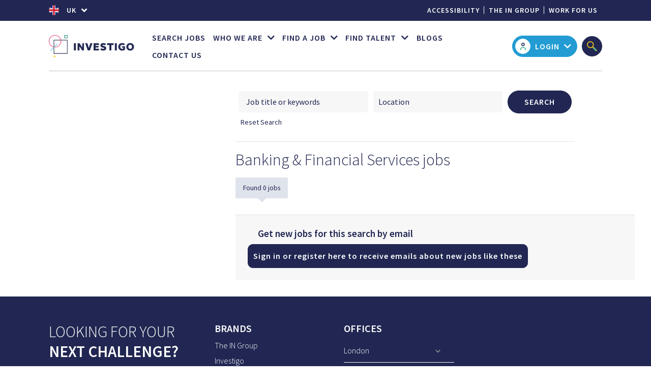

--- FILE ---
content_type: image/svg+xml
request_url: https://image-assets.eu-2.volcanic.cloud/api/v1/assets/images/560551f46d5e8fdaae88a77cdb1691d6?t=1647828431
body_size: 181
content:
<svg xmlns="http://www.w3.org/2000/svg" width="26" height="20" viewBox="0 0 26 20"><g fill="none" fill-rule="evenodd" stroke-linejoin="round" stroke-width="1.78" transform="translate(1 1)"><polygon stroke="#FCCB13" points="0 3.002 24 0 9.001 9.001"/><polyline stroke="#212551" points="13.821 12.213 9.001 18.001 9.001 9.001 18.001 14.999 24 0"/></g></svg>

--- FILE ---
content_type: text/javascript; charset=utf-8
request_url: https://www.investigo.co.uk/db_assets/production/27/application.js?t=1747062279
body_size: 54782
content:
/*!
 * Isotope PACKAGED v3.0.6
 *
 * Licensed GPLv3 for open source use
 * or Isotope Commercial License for commercial use
 *
 * https://isotope.metafizzy.co
 * Copyright 2010-2018 Metafizzy
 */
function initJobAlertLoc(){var e,t,i=$("#alerts-location"),n=i.attr("placeholder");i.length>0&&(e=function(e){var t;return e.loading?e.text:(t="",t="<div class='select2-result-repository clearfix'> <div class='select2-result'><div class='select2-result-repository__title'>"+e.name+"</div>",e.hierarchy&&(t+="<div class='select2-result-repository__description'>"+e.hierarchy+"</div>"),t)},t=function(e){return e.name||e.text},i.select2({placeholder:n,ajax:{dataType:"json",url:"/api/v1/locations",delay:500,data:function(e){return{name:e.term,page:e.page}},processResults:function(e,t){return t.page=t.page||1,{results:e.data,pagination:{more:20*t.page<e.total_count}}},cache:!0},escapeMarkup:function(e){return e},minimumInputLength:3,templateResult:e,templateSelection:t}))}function updateEmailFrequency(){var e=$("#set-up-job-alerts .job-alerts-mail form"),t=$(".alert-frequency input");e.length>0&&$(".alert-frequency label").click(function(){label_selected=$(this),checkbox_selected=$(this).parent().find("input"),t.not(checkbox_selected).prop("checked",!1),$(".alert-frequency label").removeClass("active"),label_selected.addClass("active");var i=e.serialize()+"&"+checkbox_selected.attr("name")+"="+checkbox_selected.val();$.ajax({type:"patch",url:e.attr("action"),dataType:"json",data:i,success:function(){},error:function(){console.log("An error occurred."),checkbox_selected.prop("checked",!1),label_selected.removeClass("active")}})})}function deleteJobAlert(){$(".delete-alert").on("click",function(e){e.stopImmediatePropagation(),e.preventDefault(),url=$(this).attr("href"),job_alert=$(this).parent(),$.ajax({type:"delete",url:url,dataType:"script",success:function(){job_alert.remove()},error:function(){console.log("error")}})})}function setupJobAlert(){function e(e){var t=$("#job-alerts-list-tag");$("#job-alerts-list-tag .flash-notice").hide();var i=e.id,n="<div class='card-alert'>";n+="<a href='"+e.slug+"'>"+e.title+"</a>",n+="<a href='/job_alerts/"+i+"' class='delete-alert cross-delete'><i class='fa fa-times' aria-hidden='true'></i></a>",n+="</div>",t.prepend(n)}if($("#create-job-alert").length>0){var t=$("#create-job-alert form"),i=$("#create-job-alert form button");t.submit(function(n){console.log("submitted"),n.preventDefault(),i.prop("disabled",!0);var o=t.serialize();$.ajax({type:t.attr("method"),url:t.attr("action"),dataType:"json",data:o,success:function(t){e(t),i.prop("disabled",!1),$("#create-job-alert form")[0].reset()},error:function(){console.log("An error occurred.")}})})}}function myFunction(){document.getElementById("myForm").reset()}function openNav(){document.getElementById("myNav").style.width="auto"}function closeNav(){document.getElementById("myNav").style.width="0%"}function openCardNav(){document.getElementById("mycardNav").style.width="auto"}function closeCardNav(){document.getElementById("mycardNav").style.width="0%"}function myFunction(){var e=document.getElementById("myTopnav");"topnav"===e.className?e.className+=" responsive":e.className="topnav"}function searchChildRecursive(e){return"#text"==e.childNodes[0].nodeName||(e=searchChildRecursive(e.childNodes[0])),e}function updateMenu(){var e=0,t=0,i=0;$("#header-100 .header-wrapper .nav-wrapper ul.navigation_list>li>.wrapper").each(function(){(e=$(this).find(".drop-submenu").outerHeight())>t&&(t=e)}),i=(t+=180)+"px",$("#header-100 #header-menu-bg").css("height",i)}function fullCloseMenu(e){$("#header-100 .header-wrapper .nav-wrapper ul.navigation_list>li.format").find(".submenu-wrap"),$("#header-100 .header-wrapper .nav-wrapper ul.navigation_list>li.format").find(".menu-text");var t=$("#header-100 .header-wrapper .nav-wrapper ul.navigation_list>li.format");!0===e?(setTimeout(function(){t.removeClass("enabled")},500),setTimeout(function(){$("#header-100").removeClass("slided")},200)):(t.removeClass("enabled"),$("#header-100").removeClass("slided"))}function Util(){}!function(e,t){"function"==typeof define&&define.amd?define("jquery-bridget/jquery-bridget",["jquery"],function(i){return t(e,i)}):"object"==typeof module&&module.exports?module.exports=t(e,require("jquery")):e.jQueryBridget=t(e,e.jQuery)}(window,function(e,t){"use strict";function i(i,s,r){function l(e,t,n){var o,s="$()."+i+'("'+t+'")';return e.each(function(e,l){var c=r.data(l,i);if(c){var d=c[t];if(d&&"_"!=t.charAt(0)){var u=d.apply(c,n);o=void 0===o?u:o}else a(s+" is not a valid method")}else a(i+" not initialized. Cannot call methods, i.e. "+s)}),void 0!==o?o:e}function c(e,t){e.each(function(e,n){var o=r.data(n,i);o?(o.option(t),o._init()):(o=new s(n,t),r.data(n,i,o))})}(r=r||t||e.jQuery)&&(s.prototype.option||(s.prototype.option=function(e){r.isPlainObject(e)&&(this.options=r.extend(!0,this.options,e))}),r.fn[i]=function(e){return"string"==typeof e?l(this,e,o.call(arguments,1)):(c(this,e),this)},n(r))}function n(e){!e||e&&e.bridget||(e.bridget=i)}var o=Array.prototype.slice,s=e.console,a=void 0===s?function(){}:function(e){s.error(e)};return n(t||e.jQuery),i}),function(e,t){"function"==typeof define&&define.amd?define("ev-emitter/ev-emitter",t):"object"==typeof module&&module.exports?module.exports=t():e.EvEmitter=t()}("undefined"!=typeof window?window:this,function(){function e(){}var t=e.prototype;return t.on=function(e,t){if(e&&t){var i=this._events=this._events||{},n=i[e]=i[e]||[];return-1==n.indexOf(t)&&n.push(t),this}},t.once=function(e,t){if(e&&t){this.on(e,t);var i=this._onceEvents=this._onceEvents||{};return(i[e]=i[e]||{})[t]=!0,this}},t.off=function(e,t){var i=this._events&&this._events[e];if(i&&i.length){var n=i.indexOf(t);return-1!=n&&i.splice(n,1),this}},t.emitEvent=function(e,t){var i=this._events&&this._events[e];if(i&&i.length){i=i.slice(0),t=t||[];for(var n=this._onceEvents&&this._onceEvents[e],o=0;o<i.length;o++){var s=i[o];n&&n[s]&&(this.off(e,s),delete n[s]),s.apply(this,t)}return this}},t.allOff=function(){delete this._events,delete this._onceEvents},e}),function(e,t){"function"==typeof define&&define.amd?define("get-size/get-size",t):"object"==typeof module&&module.exports?module.exports=t():e.getSize=t()}(window,function(){"use strict";function e(e){var t=parseFloat(e);return-1==e.indexOf("%")&&!isNaN(t)&&t}function t(){}function i(){for(var e={width:0,height:0,innerWidth:0,innerHeight:0,outerWidth:0,outerHeight:0},t=0;t<c;t++){e[l[t]]=0}return e}function n(e){var t=getComputedStyle(e);return t||r("Style returned "+t+". Are you running this code in a hidden iframe on Firefox? See https://bit.ly/getsizebug1"),t}function o(){if(!d){d=!0;var t=document.createElement("div");t.style.width="200px",t.style.padding="1px 2px 3px 4px",t.style.borderStyle="solid",t.style.borderWidth="1px 2px 3px 4px",t.style.boxSizing="border-box";var i=document.body||document.documentElement;i.appendChild(t);var o=n(t);a=200==Math.round(e(o.width)),s.isBoxSizeOuter=a,i.removeChild(t)}}function s(t){if(o(),"string"==typeof t&&(t=document.querySelector(t)),t&&"object"==typeof t&&t.nodeType){var s=n(t);if("none"==s.display)return i();var r={};r.width=t.offsetWidth,r.height=t.offsetHeight;for(var d=r.isBorderBox="border-box"==s.boxSizing,u=0;u<c;u++){var h=l[u],p=s[h],f=parseFloat(p);r[h]=isNaN(f)?0:f}var m=r.paddingLeft+r.paddingRight,v=r.paddingTop+r.paddingBottom,g=r.marginLeft+r.marginRight,y=r.marginTop+r.marginBottom,w=r.borderLeftWidth+r.borderRightWidth,b=r.borderTopWidth+r.borderBottomWidth,$=d&&a,T=e(s.width);!1!==T&&(r.width=T+($?0:m+w));var _=e(s.height);return!1!==_&&(r.height=_+($?0:v+b)),r.innerWidth=r.width-(m+w),r.innerHeight=r.height-(v+b),r.outerWidth=r.width+g,r.outerHeight=r.height+y,r}}var a,r="undefined"==typeof console?t:function(e){console.error(e)},l=["paddingLeft","paddingRight","paddingTop","paddingBottom","marginLeft","marginRight","marginTop","marginBottom","borderLeftWidth","borderRightWidth","borderTopWidth","borderBottomWidth"],c=l.length,d=!1;return s}),function(e,t){"use strict";"function"==typeof define&&define.amd?define("desandro-matches-selector/matches-selector",t):"object"==typeof module&&module.exports?module.exports=t():e.matchesSelector=t()}(window,function(){"use strict";var e=function(){var e=window.Element.prototype;if(e.matches)return"matches";if(e.matchesSelector)return"matchesSelector";for(var t=["webkit","moz","ms","o"],i=0;i<t.length;i++){var n=t[i]+"MatchesSelector";if(e[n])return n}}();return function(t,i){return t[e](i)}}),function(e,t){"function"==typeof define&&define.amd?define("fizzy-ui-utils/utils",["desandro-matches-selector/matches-selector"],function(i){return t(e,i)}):"object"==typeof module&&module.exports?module.exports=t(e,require("desandro-matches-selector")):e.fizzyUIUtils=t(e,e.matchesSelector)}(window,function(e,t){var i={extend:function(e,t){for(var i in t)e[i]=t[i];return e},modulo:function(e,t){return(e%t+t)%t}},n=Array.prototype.slice;i.makeArray=function(e){return Array.isArray(e)?e:null==e?[]:"object"==typeof e&&"number"==typeof e.length?n.call(e):[e]},i.removeFrom=function(e,t){var i=e.indexOf(t);-1!=i&&e.splice(i,1)},i.getParent=function(e,i){for(;e.parentNode&&e!=document.body;)if(e=e.parentNode,t(e,i))return e},i.getQueryElement=function(e){return"string"==typeof e?document.querySelector(e):e},i.handleEvent=function(e){var t="on"+e.type;this[t]&&this[t](e)},i.filterFindElements=function(e,n){e=i.makeArray(e);var o=[];return e.forEach(function(e){if(e instanceof HTMLElement){if(!n)return void o.push(e);t(e,n)&&o.push(e);for(var i=e.querySelectorAll(n),s=0;s<i.length;s++)o.push(i[s])}}),o},i.debounceMethod=function(e,t,i){i=i||100;var n=e.prototype[t],o=t+"Timeout";e.prototype[t]=function(){var e=this[o];clearTimeout(e);var t=arguments,s=this;this[o]=setTimeout(function(){n.apply(s,t),delete s[o]},i)}},i.docReady=function(e){var t=document.readyState;"complete"==t||"interactive"==t?setTimeout(e):document.addEventListener("DOMContentLoaded",e)},i.toDashed=function(e){return e.replace(/(.)([A-Z])/g,function(e,t,i){return t+"-"+i}).toLowerCase()};var o=e.console;return i.htmlInit=function(t,n){i.docReady(function(){var s=i.toDashed(n),a="data-"+s,r=document.querySelectorAll("["+a+"]"),l=document.querySelectorAll(".js-"+s),c=i.makeArray(r).concat(i.makeArray(l)),d=a+"-options",u=e.jQuery;c.forEach(function(e){var i,s=e.getAttribute(a)||e.getAttribute(d);try{i=s&&JSON.parse(s)}catch(r){return void(o&&o.error("Error parsing "+a+" on "+e.className+": "+r))}var l=new t(e,i);u&&u.data(e,n,l)})})},i}),function(e,t){"function"==typeof define&&define.amd?define("outlayer/item",["ev-emitter/ev-emitter","get-size/get-size"],t):"object"==typeof module&&module.exports?module.exports=t(require("ev-emitter"),require("get-size")):(e.Outlayer={},e.Outlayer.Item=t(e.EvEmitter,e.getSize))}(window,function(e,t){"use strict";function i(e){for(var t in e)return!1;return null,!0}function n(e,t){e&&(this.element=e,this.layout=t,this.position={x:0,y:0},this._create())}function o(e){return e.replace(/([A-Z])/g,function(e){return"-"+e.toLowerCase()})}var s=document.documentElement.style,a="string"==typeof s.transition?"transition":"WebkitTransition",r="string"==typeof s.transform?"transform":"WebkitTransform",l={WebkitTransition:"webkitTransitionEnd",transition:"transitionend"}[a],c={transform:r,transition:a,transitionDuration:a+"Duration",transitionProperty:a+"Property",transitionDelay:a+"Delay"},d=n.prototype=Object.create(e.prototype);d.constructor=n,d._create=function(){this._transn={ingProperties:{},clean:{},onEnd:{}},this.css({position:"absolute"})},d.handleEvent=function(e){var t="on"+e.type;this[t]&&this[t](e)},d.getSize=function(){this.size=t(this.element)},d.css=function(e){var t=this.element.style;for(var i in e){t[c[i]||i]=e[i]}},d.getPosition=function(){var e=getComputedStyle(this.element),t=this.layout._getOption("originLeft"),i=this.layout._getOption("originTop"),n=e[t?"left":"right"],o=e[i?"top":"bottom"],s=parseFloat(n),a=parseFloat(o),r=this.layout.size;-1!=n.indexOf("%")&&(s=s/100*r.width),-1!=o.indexOf("%")&&(a=a/100*r.height),s=isNaN(s)?0:s,a=isNaN(a)?0:a,s-=t?r.paddingLeft:r.paddingRight,a-=i?r.paddingTop:r.paddingBottom,this.position.x=s,this.position.y=a},d.layoutPosition=function(){var e=this.layout.size,t={},i=this.layout._getOption("originLeft"),n=this.layout._getOption("originTop"),o=i?"paddingLeft":"paddingRight",s=i?"left":"right",a=i?"right":"left",r=this.position.x+e[o];t[s]=this.getXValue(r),t[a]="";var l=n?"paddingTop":"paddingBottom",c=n?"top":"bottom",d=n?"bottom":"top",u=this.position.y+e[l];t[c]=this.getYValue(u),t[d]="",this.css(t),this.emitEvent("layout",[this])},d.getXValue=function(e){var t=this.layout._getOption("horizontal");return this.layout.options.percentPosition&&!t?e/this.layout.size.width*100+"%":e+"px"},d.getYValue=function(e){var t=this.layout._getOption("horizontal");return this.layout.options.percentPosition&&t?e/this.layout.size.height*100+"%":e+"px"},d._transitionTo=function(e,t){this.getPosition();var i=this.position.x,n=this.position.y,o=e==this.position.x&&t==this.position.y;if(this.setPosition(e,t),!o||this.isTransitioning){var s=e-i,a=t-n,r={};r.transform=this.getTranslate(s,a),this.transition({to:r,onTransitionEnd:{transform:this.layoutPosition},isCleaning:!0})}else this.layoutPosition()},d.getTranslate=function(e,t){return"translate3d("+(e=this.layout._getOption("originLeft")?e:-e)+"px, "+(t=this.layout._getOption("originTop")?t:-t)+"px, 0)"},d.goTo=function(e,t){this.setPosition(e,t),this.layoutPosition()},d.moveTo=d._transitionTo,d.setPosition=function(e,t){this.position.x=parseFloat(e),this.position.y=parseFloat(t)},d._nonTransition=function(e){for(var t in this.css(e.to),e.isCleaning&&this._removeStyles(e.to),e.onTransitionEnd)e.onTransitionEnd[t].call(this)},d.transition=function(e){if(parseFloat(this.layout.options.transitionDuration)){var t=this._transn;for(var i in e.onTransitionEnd)t.onEnd[i]=e.onTransitionEnd[i];for(i in e.to)t.ingProperties[i]=!0,e.isCleaning&&(t.clean[i]=!0);if(e.from){this.css(e.from);this.element.offsetHeight;null}this.enableTransition(e.to),this.css(e.to),this.isTransitioning=!0}else this._nonTransition(e)};var u="opacity,"+o(r);d.enableTransition=function(){if(!this.isTransitioning){var e=this.layout.options.transitionDuration;e="number"==typeof e?e+"ms":e,this.css({transitionProperty:u,transitionDuration:e,transitionDelay:this.staggerDelay||0}),this.element.addEventListener(l,this,!1)}},d.onwebkitTransitionEnd=function(e){this.ontransitionend(e)},d.onotransitionend=function(e){this.ontransitionend(e)};var h={"-webkit-transform":"transform"};d.ontransitionend=function(e){if(e.target===this.element){var t=this._transn,n=h[e.propertyName]||e.propertyName;if(delete t.ingProperties[n],i(t.ingProperties)&&this.disableTransition(),n in t.clean&&(this.element.style[e.propertyName]="",delete t.clean[n]),n in t.onEnd)t.onEnd[n].call(this),delete t.onEnd[n];this.emitEvent("transitionEnd",[this])}},d.disableTransition=function(){this.removeTransitionStyles(),this.element.removeEventListener(l,this,!1),this.isTransitioning=!1},d._removeStyles=function(e){var t={};for(var i in e)t[i]="";this.css(t)};var p={transitionProperty:"",transitionDuration:"",transitionDelay:""};return d.removeTransitionStyles=function(){this.css(p)},d.stagger=function(e){e=isNaN(e)?0:e,this.staggerDelay=e+"ms"},d.removeElem=function(){this.element.parentNode.removeChild(this.element),this.css({display:""}),this.emitEvent("remove",[this])},d.remove=function(){return a&&parseFloat(this.layout.options.transitionDuration)?(this.once("transitionEnd",function(){this.removeElem()}),void this.hide()):void this.removeElem()},d.reveal=function(){delete this.isHidden,this.css({display:""});var e=this.layout.options,t={};t[this.getHideRevealTransitionEndProperty("visibleStyle")]=this.onRevealTransitionEnd,this.transition({from:e.hiddenStyle,to:e.visibleStyle,isCleaning:!0,onTransitionEnd:t})},d.onRevealTransitionEnd=function(){this.isHidden||this.emitEvent("reveal")},d.getHideRevealTransitionEndProperty=function(e){var t=this.layout.options[e];if(t.opacity)return"opacity";for(var i in t)return i},d.hide=function(){this.isHidden=!0,this.css({display:""});var e=this.layout.options,t={};t[this.getHideRevealTransitionEndProperty("hiddenStyle")]=this.onHideTransitionEnd,this.transition({from:e.visibleStyle,to:e.hiddenStyle,isCleaning:!0,onTransitionEnd:t})},d.onHideTransitionEnd=function(){this.isHidden&&(this.css({display:"none"}),this.emitEvent("hide"))},d.destroy=function(){this.css({position:"",left:"",right:"",top:"",bottom:"",transition:"",transform:""})},n}),function(e,t){"use strict";"function"==typeof define&&define.amd?define("outlayer/outlayer",["ev-emitter/ev-emitter","get-size/get-size","fizzy-ui-utils/utils","./item"],function(i,n,o,s){return t(e,i,n,o,s)}):"object"==typeof module&&module.exports?module.exports=t(e,require("ev-emitter"),require("get-size"),require("fizzy-ui-utils"),require("./item")):e.Outlayer=t(e,e.EvEmitter,e.getSize,e.fizzyUIUtils,e.Outlayer.Item)}(window,function(e,t,i,n,o){"use strict";function s(e,t){var i=n.getQueryElement(e);if(i){this.element=i,c&&(this.$element=c(this.element)),this.options=n.extend({},this.constructor.defaults),this.option(t);var o=++u;this.element.outlayerGUID=o,h[o]=this,this._create(),this._getOption("initLayout")&&this.layout()}else l&&l.error("Bad element for "+this.constructor.namespace+": "+(i||e))}function a(e){function t(){e.apply(this,arguments)}return t.prototype=Object.create(e.prototype),t.prototype.constructor=t,t}function r(e){if("number"==typeof e)return e;var t=e.match(/(^\d*\.?\d*)(\w*)/),i=t&&t[1],n=t&&t[2];return i.length?(i=parseFloat(i))*(f[n]||1):0}var l=e.console,c=e.jQuery,d=function(){},u=0,h={};s.namespace="outlayer",s.Item=o,s.defaults={containerStyle:{position:"relative"},initLayout:!0,originLeft:!0,originTop:!0,resize:!0,resizeContainer:!0,transitionDuration:"0.4s",hiddenStyle:{opacity:0,transform:"scale(0.001)"},visibleStyle:{opacity:1,transform:"scale(1)"}};var p=s.prototype;n.extend(p,t.prototype),p.option=function(e){n.extend(this.options,e)},p._getOption=function(e){var t=this.constructor.compatOptions[e];return t&&void 0!==this.options[t]?this.options[t]:this.options[e]},s.compatOptions={initLayout:"isInitLayout",horizontal:"isHorizontal",layoutInstant:"isLayoutInstant",originLeft:"isOriginLeft",originTop:"isOriginTop",resize:"isResizeBound",resizeContainer:"isResizingContainer"},p._create=function(){this.reloadItems(),this.stamps=[],this.stamp(this.options.stamp),n.extend(this.element.style,this.options.containerStyle),this._getOption("resize")&&this.bindResize()},p.reloadItems=function(){this.items=this._itemize(this.element.children)},p._itemize=function(e){for(var t=this._filterFindItemElements(e),i=this.constructor.Item,n=[],o=0;o<t.length;o++){var s=new i(t[o],this);n.push(s)}return n},p._filterFindItemElements=function(e){return n.filterFindElements(e,this.options.itemSelector)},p.getItemElements=function(){return this.items.map(function(e){return e.element})},p.layout=function(){this._resetLayout(),this._manageStamps();var e=this._getOption("layoutInstant"),t=void 0!==e?e:!this._isLayoutInited;this.layoutItems(this.items,t),this._isLayoutInited=!0},p._init=p.layout,p._resetLayout=function(){this.getSize()},p.getSize=function(){this.size=i(this.element)},p._getMeasurement=function(e,t){var n,o=this.options[e];o?("string"==typeof o?n=this.element.querySelector(o):o instanceof HTMLElement&&(n=o),this[e]=n?i(n)[t]:o):this[e]=0},p.layoutItems=function(e,t){e=this._getItemsForLayout(e),this._layoutItems(e,t),this._postLayout()},p._getItemsForLayout=function(e){return e.filter(function(e){return!e.isIgnored})},p._layoutItems=function(e,t){if(this._emitCompleteOnItems("layout",e),e&&e.length){var i=[];e.forEach(function(e){var n=this._getItemLayoutPosition(e);n.item=e,n.isInstant=t||e.isLayoutInstant,i.push(n)},this),this._processLayoutQueue(i)}},p._getItemLayoutPosition=function(){return{x:0,y:0}},p._processLayoutQueue=function(e){this.updateStagger(),e.forEach(function(e,t){this._positionItem(e.item,e.x,e.y,e.isInstant,t)},this)},p.updateStagger=function(){var e=this.options.stagger;return null==e?void(this.stagger=0):(this.stagger=r(e),this.stagger)},p._positionItem=function(e,t,i,n,o){n?e.goTo(t,i):(e.stagger(o*this.stagger),e.moveTo(t,i))},p._postLayout=function(){this.resizeContainer()},p.resizeContainer=function(){if(this._getOption("resizeContainer")){var e=this._getContainerSize();e&&(this._setContainerMeasure(e.width,!0),this._setContainerMeasure(e.height,!1))}},p._getContainerSize=d,p._setContainerMeasure=function(e,t){if(void 0!==e){var i=this.size;i.isBorderBox&&(e+=t?i.paddingLeft+i.paddingRight+i.borderLeftWidth+i.borderRightWidth:i.paddingBottom+i.paddingTop+i.borderTopWidth+i.borderBottomWidth),e=Math.max(e,0),this.element.style[t?"width":"height"]=e+"px"}},p._emitCompleteOnItems=function(e,t){function i(){o.dispatchEvent(e+"Complete",null,[t])}function n(){++a==s&&i()}var o=this,s=t.length;if(t&&s){var a=0;t.forEach(function(t){t.once(e,n)})}else i()},p.dispatchEvent=function(e,t,i){var n=t?[t].concat(i):i;if(this.emitEvent(e,n),c)if(this.$element=this.$element||c(this.element),t){var o=c.Event(t);o.type=e,this.$element.trigger(o,i)}else this.$element.trigger(e,i)},p.ignore=function(e){var t=this.getItem(e);t&&(t.isIgnored=!0)},p.unignore=function(e){var t=this.getItem(e);t&&delete t.isIgnored},p.stamp=function(e){(e=this._find(e))&&(this.stamps=this.stamps.concat(e),e.forEach(this.ignore,this))},p.unstamp=function(e){(e=this._find(e))&&e.forEach(function(e){n.removeFrom(this.stamps,e),this.unignore(e)},this)},p._find=function(e){if(e)return"string"==typeof e&&(e=this.element.querySelectorAll(e)),n.makeArray(e)},p._manageStamps=function(){this.stamps&&this.stamps.length&&(this._getBoundingRect(),this.stamps.forEach(this._manageStamp,this))},p._getBoundingRect=function(){var e=this.element.getBoundingClientRect(),t=this.size;this._boundingRect={left:e.left+t.paddingLeft+t.borderLeftWidth,top:e.top+t.paddingTop+t.borderTopWidth,right:e.right-(t.paddingRight+t.borderRightWidth),bottom:e.bottom-(t.paddingBottom+t.borderBottomWidth)}},p._manageStamp=d,p._getElementOffset=function(e){var t=e.getBoundingClientRect(),n=this._boundingRect,o=i(e);return{left:t.left-n.left-o.marginLeft,top:t.top-n.top-o.marginTop,right:n.right-t.right-o.marginRight,bottom:n.bottom-t.bottom-o.marginBottom}},p.handleEvent=n.handleEvent,p.bindResize=function(){e.addEventListener("resize",this),this.isResizeBound=!0},p.unbindResize=function(){e.removeEventListener("resize",this),this.isResizeBound=!1},p.onresize=function(){this.resize()},n.debounceMethod(s,"onresize",100),p.resize=function(){this.isResizeBound&&this.needsResizeLayout()&&this.layout()},p.needsResizeLayout=function(){var e=i(this.element);return this.size&&e&&e.innerWidth!==this.size.innerWidth},p.addItems=function(e){var t=this._itemize(e);return t.length&&(this.items=this.items.concat(t)),t},p.appended=function(e){var t=this.addItems(e);t.length&&(this.layoutItems(t,!0),this.reveal(t))},p.prepended=function(e){var t=this._itemize(e);if(t.length){var i=this.items.slice(0);this.items=t.concat(i),this._resetLayout(),this._manageStamps(),this.layoutItems(t,!0),this.reveal(t),this.layoutItems(i)}},p.reveal=function(e){if(this._emitCompleteOnItems("reveal",e),e&&e.length){var t=this.updateStagger();e.forEach(function(e,i){e.stagger(i*t),e.reveal()})}},p.hide=function(e){if(this._emitCompleteOnItems("hide",e),e&&e.length){var t=this.updateStagger();e.forEach(function(e,i){e.stagger(i*t),e.hide()})}},p.revealItemElements=function(e){var t=this.getItems(e);this.reveal(t)},p.hideItemElements=function(e){var t=this.getItems(e);this.hide(t)},p.getItem=function(e){for(var t=0;t<this.items.length;t++){var i=this.items[t];if(i.element==e)return i}},p.getItems=function(e){e=n.makeArray(e);var t=[];return e.forEach(function(e){var i=this.getItem(e);i&&t.push(i)},this),t},p.remove=function(e){var t=this.getItems(e);this._emitCompleteOnItems("remove",t),t&&t.length&&t.forEach(function(e){e.remove(),n.removeFrom(this.items,e)},this)},p.destroy=function(){var e=this.element.style;e.height="",e.position="",e.width="",this.items.forEach(function(e){e.destroy()}),this.unbindResize();var t=this.element.outlayerGUID;delete h[t],delete this.element.outlayerGUID,c&&c.removeData(this.element,this.constructor.namespace)},s.data=function(e){var t=(e=n.getQueryElement(e))&&e.outlayerGUID;return t&&h[t]},s.create=function(e,t){var i=a(s);return i.defaults=n.extend({},s.defaults),n.extend(i.defaults,t),i.compatOptions=n.extend({},s.compatOptions),i.namespace=e,i.data=s.data,i.Item=a(o),n.htmlInit(i,e),c&&c.bridget&&c.bridget(e,i),i};var f={ms:1,s:1e3};return s.Item=o,s}),function(e,t){"function"==typeof define&&define.amd?define("isotope-layout/js/item",["outlayer/outlayer"],t):"object"==typeof module&&module.exports?module.exports=t(require("outlayer")):(e.Isotope=e.Isotope||{},e.Isotope.Item=t(e.Outlayer))}(window,function(e){"use strict";function t(){e.Item.apply(this,arguments)}var i=t.prototype=Object.create(e.Item.prototype),n=i._create;i._create=function(){this.id=this.layout.itemGUID++,n.call(this),this.sortData={}},i.updateSortData=function(){if(!this.isIgnored){this.sortData.id=this.id,this.sortData["original-order"]=this.id,this.sortData.random=Math.random();var e=this.layout.options.getSortData,t=this.layout._sorters;for(var i in e){var n=t[i];this.sortData[i]=n(this.element,this)}}};var o=i.destroy;return i.destroy=function(){o.apply(this,arguments),this.css({display:""})},t}),function(e,t){"function"==typeof define&&define.amd?define("isotope-layout/js/layout-mode",["get-size/get-size","outlayer/outlayer"],t):"object"==typeof module&&module.exports?module.exports=t(require("get-size"),require("outlayer")):(e.Isotope=e.Isotope||{},e.Isotope.LayoutMode=t(e.getSize,e.Outlayer))}(window,function(e,t){"use strict";function i(e){this.isotope=e,e&&(this.options=e.options[this.namespace],this.element=e.element,this.items=e.filteredItems,this.size=e.size)}var n=i.prototype;return["_resetLayout","_getItemLayoutPosition","_manageStamp","_getContainerSize","_getElementOffset","needsResizeLayout","_getOption"].forEach(function(e){n[e]=function(){return t.prototype[e].apply(this.isotope,arguments)}}),n.needsVerticalResizeLayout=function(){var t=e(this.isotope.element);return this.isotope.size&&t&&t.innerHeight!=this.isotope.size.innerHeight},n._getMeasurement=function(){this.isotope._getMeasurement.apply(this,arguments)},n.getColumnWidth=function(){this.getSegmentSize("column","Width")},n.getRowHeight=function(){this.getSegmentSize("row","Height")},n.getSegmentSize=function(e,t){var i=e+t,n="outer"+t;if(this._getMeasurement(i,n),!this[i]){var o=this.getFirstItemSize();this[i]=o&&o[n]||this.isotope.size["inner"+t]}},n.getFirstItemSize=function(){var t=this.isotope.filteredItems[0];return t&&t.element&&e(t.element)},n.layout=function(){this.isotope.layout.apply(this.isotope,arguments)},n.getSize=function(){this.isotope.getSize(),this.size=this.isotope.size},i.modes={},i.create=function(e,t){function o(){i.apply(this,arguments)}return o.prototype=Object.create(n),o.prototype.constructor=o,t&&(o.options=t),o.prototype.namespace=e,i.modes[e]=o,o},i}),function(e,t){"function"==typeof define&&define.amd?define("masonry-layout/masonry",["outlayer/outlayer","get-size/get-size"],t):"object"==typeof module&&module.exports?module.exports=t(require("outlayer"),require("get-size")):e.Masonry=t(e.Outlayer,e.getSize)}(window,function(e,t){var i=e.create("masonry");i.compatOptions.fitWidth="isFitWidth";var n=i.prototype;return n._resetLayout=function(){this.getSize(),this._getMeasurement("columnWidth","outerWidth"),this._getMeasurement("gutter","outerWidth"),this.measureColumns(),this.colYs=[];for(var e=0;e<this.cols;e++)this.colYs.push(0);this.maxY=0,this.horizontalColIndex=0},n.measureColumns=function(){if(this.getContainerWidth(),!this.columnWidth){var e=this.items[0],i=e&&e.element;this.columnWidth=i&&t(i).outerWidth||this.containerWidth}var n=this.columnWidth+=this.gutter,o=this.containerWidth+this.gutter,s=o/n,a=n-o%n;s=Math[a&&a<1?"round":"floor"](s),this.cols=Math.max(s,1)},n.getContainerWidth=function(){var e=this._getOption("fitWidth")?this.element.parentNode:this.element,i=t(e);this.containerWidth=i&&i.innerWidth},n._getItemLayoutPosition=function(e){e.getSize();var t=e.size.outerWidth%this.columnWidth,i=Math[t&&t<1?"round":"ceil"](e.size.outerWidth/this.columnWidth);i=Math.min(i,this.cols);for(var n=this[this.options.horizontalOrder?"_getHorizontalColPosition":"_getTopColPosition"](i,e),o={x:this.columnWidth*n.col,y:n.y},s=n.y+e.size.outerHeight,a=i+n.col,r=n.col;r<a;r++)this.colYs[r]=s;return o},n._getTopColPosition=function(e){var t=this._getTopColGroup(e),i=Math.min.apply(Math,t);return{col:t.indexOf(i),y:i}},n._getTopColGroup=function(e){if(e<2)return this.colYs;for(var t=[],i=this.cols+1-e,n=0;n<i;n++)t[n]=this._getColGroupY(n,e);return t},n._getColGroupY=function(e,t){if(t<2)return this.colYs[e];var i=this.colYs.slice(e,e+t);return Math.max.apply(Math,i)},n._getHorizontalColPosition=function(e,t){var i=this.horizontalColIndex%this.cols;i=e>1&&i+e>this.cols?0:i;var n=t.size.outerWidth&&t.size.outerHeight;return this.horizontalColIndex=n?i+e:this.horizontalColIndex,{col:i,y:this._getColGroupY(i,e)}},n._manageStamp=function(e){var i=t(e),n=this._getElementOffset(e),o=this._getOption("originLeft")?n.left:n.right,s=o+i.outerWidth,a=Math.floor(o/this.columnWidth);a=Math.max(0,a);var r=Math.floor(s/this.columnWidth);r-=s%this.columnWidth?0:1,r=Math.min(this.cols-1,r);for(var l=(this._getOption("originTop")?n.top:n.bottom)+i.outerHeight,c=a;c<=r;c++)this.colYs[c]=Math.max(l,this.colYs[c])},n._getContainerSize=function(){this.maxY=Math.max.apply(Math,this.colYs);var e={height:this.maxY};return this._getOption("fitWidth")&&(e.width=this._getContainerFitWidth()),e},n._getContainerFitWidth=function(){for(var e=0,t=this.cols;--t&&0===this.colYs[t];)e++;return(this.cols-e)*this.columnWidth-this.gutter},n.needsResizeLayout=function(){var e=this.containerWidth;return this.getContainerWidth(),e!=this.containerWidth},i}),function(e,t){"function"==typeof define&&define.amd?define("isotope-layout/js/layout-modes/masonry",["../layout-mode","masonry-layout/masonry"],t):"object"==typeof module&&module.exports?module.exports=t(require("../layout-mode"),require("masonry-layout")):t(e.Isotope.LayoutMode,e.Masonry)}(window,function(e,t){"use strict";var i=e.create("masonry"),n=i.prototype,o={_getElementOffset:!0,layout:!0,_getMeasurement:!0};for(var s in t.prototype)o[s]||(n[s]=t.prototype[s]);var a=n.measureColumns;n.measureColumns=function(){this.items=this.isotope.filteredItems,a.call(this)};var r=n._getOption;return n._getOption=function(e){return"fitWidth"==e?void 0!==this.options.isFitWidth?this.options.isFitWidth:this.options.fitWidth:r.apply(this.isotope,arguments)},i}),function(e,t){"function"==typeof define&&define.amd?define("isotope-layout/js/layout-modes/fit-rows",["../layout-mode"],t):"object"==typeof exports?module.exports=t(require("../layout-mode")):t(e.Isotope.LayoutMode)}(window,function(e){"use strict";var t=e.create("fitRows"),i=t.prototype;return i._resetLayout=function(){this.x=0,this.y=0,this.maxY=0,this._getMeasurement("gutter","outerWidth")},i._getItemLayoutPosition=function(e){e.getSize();var t=e.size.outerWidth+this.gutter,i=this.isotope.size.innerWidth+this.gutter;0!==this.x&&t+this.x>i&&(this.x=0,this.y=this.maxY);var n={x:this.x,y:this.y};return this.maxY=Math.max(this.maxY,this.y+e.size.outerHeight),this.x+=t,n},i._getContainerSize=function(){return{height:this.maxY}},t}),function(e,t){"function"==typeof define&&define.amd?define("isotope-layout/js/layout-modes/vertical",["../layout-mode"],t):"object"==typeof module&&module.exports?module.exports=t(require("../layout-mode")):t(e.Isotope.LayoutMode)}(window,function(e){"use strict";var t=e.create("vertical",{horizontalAlignment:0}),i=t.prototype;return i._resetLayout=function(){this.y=0},i._getItemLayoutPosition=function(e){e.getSize();var t=(this.isotope.size.innerWidth-e.size.outerWidth)*this.options.horizontalAlignment,i=this.y;return this.y+=e.size.outerHeight,{x:t,y:i}},i._getContainerSize=function(){return{height:this.y}},t}),function(e,t){"function"==typeof define&&define.amd?define(["outlayer/outlayer","get-size/get-size","desandro-matches-selector/matches-selector","fizzy-ui-utils/utils","isotope-layout/js/item","isotope-layout/js/layout-mode","isotope-layout/js/layout-modes/masonry","isotope-layout/js/layout-modes/fit-rows","isotope-layout/js/layout-modes/vertical"],function(i,n,o,s,a,r){return t(e,i,n,o,s,a,r)
}):"object"==typeof module&&module.exports?module.exports=t(e,require("outlayer"),require("get-size"),require("desandro-matches-selector"),require("fizzy-ui-utils"),require("isotope-layout/js/item"),require("isotope-layout/js/layout-mode"),require("isotope-layout/js/layout-modes/masonry"),require("isotope-layout/js/layout-modes/fit-rows"),require("isotope-layout/js/layout-modes/vertical")):e.Isotope=t(e,e.Outlayer,e.getSize,e.matchesSelector,e.fizzyUIUtils,e.Isotope.Item,e.Isotope.LayoutMode)}(window,function(e,t,i,n,o,s,a){function r(e,t){return function(i,n){for(var o=0;o<e.length;o++){var s=e[o],a=i.sortData[s],r=n.sortData[s];if(a>r||a<r)return(a>r?1:-1)*((void 0!==t[s]?t[s]:t)?1:-1)}return 0}}var l=e.jQuery,c=String.prototype.trim?function(e){return e.trim()}:function(e){return e.replace(/^\s+|\s+$/g,"")},d=t.create("isotope",{layoutMode:"masonry",isJQueryFiltering:!0,sortAscending:!0});d.Item=s,d.LayoutMode=a;var u=d.prototype;u._create=function(){for(var e in this.itemGUID=0,this._sorters={},this._getSorters(),t.prototype._create.call(this),this.modes={},this.filteredItems=this.items,this.sortHistory=["original-order"],a.modes)this._initLayoutMode(e)},u.reloadItems=function(){this.itemGUID=0,t.prototype.reloadItems.call(this)},u._itemize=function(){for(var e=t.prototype._itemize.apply(this,arguments),i=0;i<e.length;i++){e[i].id=this.itemGUID++}return this._updateItemsSortData(e),e},u._initLayoutMode=function(e){var t=a.modes[e],i=this.options[e]||{};this.options[e]=t.options?o.extend(t.options,i):i,this.modes[e]=new t(this)},u.layout=function(){return!this._isLayoutInited&&this._getOption("initLayout")?void this.arrange():void this._layout()},u._layout=function(){var e=this._getIsInstant();this._resetLayout(),this._manageStamps(),this.layoutItems(this.filteredItems,e),this._isLayoutInited=!0},u.arrange=function(e){this.option(e),this._getIsInstant();var t=this._filter(this.items);this.filteredItems=t.matches,this._bindArrangeComplete(),this._isInstant?this._noTransition(this._hideReveal,[t]):this._hideReveal(t),this._sort(),this._layout()},u._init=u.arrange,u._hideReveal=function(e){this.reveal(e.needReveal),this.hide(e.needHide)},u._getIsInstant=function(){var e=this._getOption("layoutInstant"),t=void 0!==e?e:!this._isLayoutInited;return this._isInstant=t,t},u._bindArrangeComplete=function(){function e(){t&&i&&n&&o.dispatchEvent("arrangeComplete",null,[o.filteredItems])}var t,i,n,o=this;this.once("layoutComplete",function(){t=!0,e()}),this.once("hideComplete",function(){i=!0,e()}),this.once("revealComplete",function(){n=!0,e()})},u._filter=function(e){var t=this.options.filter;t=t||"*";for(var i=[],n=[],o=[],s=this._getFilterTest(t),a=0;a<e.length;a++){var r=e[a];if(!r.isIgnored){var l=s(r);l&&i.push(r),l&&r.isHidden?n.push(r):l||r.isHidden||o.push(r)}}return{matches:i,needReveal:n,needHide:o}},u._getFilterTest=function(e){return l&&this.options.isJQueryFiltering?function(t){return l(t.element).is(e)}:"function"==typeof e?function(t){return e(t.element)}:function(t){return n(t.element,e)}},u.updateSortData=function(e){var t;e?(e=o.makeArray(e),t=this.getItems(e)):t=this.items,this._getSorters(),this._updateItemsSortData(t)},u._getSorters=function(){var e=this.options.getSortData;for(var t in e){var i=e[t];this._sorters[t]=h(i)}},u._updateItemsSortData=function(e){for(var t=e&&e.length,i=0;t&&i<t;i++){e[i].updateSortData()}};var h=function(){function e(e){if("string"!=typeof e)return e;var i=c(e).split(" "),n=i[0],o=n.match(/^\[(.+)\]$/),s=t(o&&o[1],n),a=d.sortDataParsers[i[1]];return a?function(e){return e&&a(s(e))}:function(e){return e&&s(e)}}function t(e,t){return e?function(t){return t.getAttribute(e)}:function(e){var i=e.querySelector(t);return i&&i.textContent}}return e}();d.sortDataParsers={parseInt:function(e){return parseInt(e,10)},parseFloat:function(e){return parseFloat(e)}},u._sort=function(){if(this.options.sortBy){var e=o.makeArray(this.options.sortBy);this._getIsSameSortBy(e)||(this.sortHistory=e.concat(this.sortHistory));var t=r(this.sortHistory,this.options.sortAscending);this.filteredItems.sort(t)}},u._getIsSameSortBy=function(e){for(var t=0;t<e.length;t++)if(e[t]!=this.sortHistory[t])return!1;return!0},u._mode=function(){var e=this.options.layoutMode,t=this.modes[e];if(!t)throw new Error("No layout mode: "+e);return t.options=this.options[e],t},u._resetLayout=function(){t.prototype._resetLayout.call(this),this._mode()._resetLayout()},u._getItemLayoutPosition=function(e){return this._mode()._getItemLayoutPosition(e)},u._manageStamp=function(e){this._mode()._manageStamp(e)},u._getContainerSize=function(){return this._mode()._getContainerSize()},u.needsResizeLayout=function(){return this._mode().needsResizeLayout()},u.appended=function(e){var t=this.addItems(e);if(t.length){var i=this._filterRevealAdded(t);this.filteredItems=this.filteredItems.concat(i)}},u.prepended=function(e){var t=this._itemize(e);if(t.length){this._resetLayout(),this._manageStamps();var i=this._filterRevealAdded(t);this.layoutItems(this.filteredItems),this.filteredItems=i.concat(this.filteredItems),this.items=t.concat(this.items)}},u._filterRevealAdded=function(e){var t=this._filter(e);return this.hide(t.needHide),this.reveal(t.matches),this.layoutItems(t.matches,!0),t.matches},u.insert=function(e){var t=this.addItems(e);if(t.length){var i,n,o=t.length;for(i=0;i<o;i++)n=t[i],this.element.appendChild(n.element);var s=this._filter(t).matches;for(i=0;i<o;i++)t[i].isLayoutInstant=!0;for(this.arrange(),i=0;i<o;i++)delete t[i].isLayoutInstant;this.reveal(s)}};var p=u.remove;return u.remove=function(e){e=o.makeArray(e);var t=this.getItems(e);p.call(this,e);for(var i=t&&t.length,n=0;i&&n<i;n++){var s=t[n];o.removeFrom(this.filteredItems,s)}},u.shuffle=function(){for(var e=0;e<this.items.length;e++){this.items[e].sortData.random=Math.random()}this.options.sortBy="random",this._sort(),this._layout()},u._noTransition=function(e,t){var i=this.options.transitionDuration;this.options.transitionDuration=0;var n=e.apply(this,t);return this.options.transitionDuration=i,n},u.getFilteredItemElements=function(){return this.filteredItems.map(function(e){return e.element})},d}),$.fn.eventCalendar=function(e){function t(e,t){return e.date.toLowerCase()>t.date.toLowerCase()?1:-1}function i(e,t,i){var n=$("<div class='eventsCalendar-slider'></div>"),s=$("<div class='eventsCalendar-monthWrap'></div>"),a=$("<div class='eventsCalendar-currentTitle'><a href='#' class='monthTitle'></a></div>"),r=$("<a href='#' class='arrow prev'><span>"+c.txt_prev+"</span></a><a href='#' class='arrow next'><span>"+c.txt_next+"</span></a>");if($eventsCalendarDaysList=$("<ul class='eventsCalendar-daysList'></ul>"),date=new Date,d.wrap.find(".eventsCalendar-slider").size()?d.wrap.find(".eventsCalendar-slider").append(s):(d.wrap.prepend(n),n.append(s)),d.wrap.find(".eventsCalendar-monthWrap.currentMonth").removeClass("currentMonth").addClass("oldMonth"),s.addClass("currentMonth").append(a,$eventsCalendarDaysList),"current"===e)day=date.getDate(),n.append(r);else{date=new Date(d.wrap.attr("data-current-year"),d.wrap.attr("data-current-month"),1,0,0,0),day=0,moveOfMonth=1,"prev"===e&&(moveOfMonth=-1),date.setMonth(date.getMonth()+moveOfMonth);var l=new Date;date.getMonth()===l.getMonth()&&(day=l.getDate())}t=date.getFullYear();var u=(new Date).getFullYear();i=date.getMonth();"current"!=e&&o(c.eventsLimit,t,i,!1,e),d.wrap.attr("data-current-month",i).attr("data-current-year",t),a.find(".monthTitle").html(c.monthNames[i]+" "+t);var h=32-new Date(t,i,32).getDate(),p=[];if(c.showDayAsWeeks){if($eventsCalendarDaysList.addClass("showAsWeek"),c.showDayNameInCalendar){$eventsCalendarDaysList.addClass("showDayNames");var f=0;for(c.startWeekOnMonday&&(f=1);f<7;f++)p.push('<li class="eventsCalendar-day-header">'+c.dayNamesShort[f]+"</li>"),6===f&&c.startWeekOnMonday&&p.push('<li class="eventsCalendar-day-header">'+c.dayNamesShort[0]+"</li>")}dt=new Date(t,i,1);var m=dt.getDay();for(c.startWeekOnMonday&&(m=dt.getDay()-1),m<0&&(m=6),f=m;f>0;f--)p.push('<li class="eventsCalendar-day empty"></li>')}for(dayCount=1;dayCount<=h;dayCount++){var v="";day>0&&dayCount===day&&t===u&&(v="today"),p.push('<li id="dayList_'+dayCount+'" rel="'+dayCount+'" class="eventsCalendar-day '+v+'"><a href="#">'+dayCount+"</a></li>")}$eventsCalendarDaysList.append(p.join("")),n.css("height",s.height()+"px")}function n(e){var t=e.length,i=e.charAt(t-1);return e+"<sup>"+(2===t&&"1"===e.charAt(0)?"th":"1"===i?"st":"2"===i?"nd":"3"===i?"rd":"th")+"</sup>"}function o(e,t,i,n,o){e=e||0,t=t||"",n=n||"";if(void 0!==i)i=i;else i="";d.wrap.find(".eventsCalendar-loading").fadeIn(),c.jsonData?(c.cacheJson=!0,d.eventsJson=c.jsonData,s(d.eventsJson,e,t,i,n,o)):c.cacheJson&&o?s(d.eventsJson,e,t,i,n,o):$.getJSON(c.eventsjson+"?limit="+e+"&year="+t+"&month="+i+"&day="+n,function(a){d.eventsJson=a,s(d.eventsJson,e,t,i,n,o)}).error(function(){r("error getting json: ")}),n>""&&(d.wrap.find(".current").removeClass("current"),d.wrap.find("#dayList_"+n).addClass("current"))}function s(e,i,o,s,a,r){directionLeftMove="-="+d.directionLeftMove,eventContentHeight="auto",subtitle=d.wrap.find(".eventsCalendar-list-wrap .eventsCalendar-subtitle"),r?(""!=a?subtitle.html(c.txt_SpecificEvents_prev+n(a)+" "+c.monthNames[s]+" "+c.txt_SpecificEvents_after):subtitle.html(c.txt_SpecificEvents_prev+c.monthNames[s]+" "+c.txt_SpecificEvents_after),"prev"===r?directionLeftMove="+="+d.directionLeftMove:"day"!==r&&"month"!==r||(directionLeftMove="+=0",eventContentHeight=0)):(subtitle.html(c.txt_NextEvents),eventContentHeight="auto",directionLeftMove="-=0"),d.wrap.find(".eventsCalendar-list").animate({opacity:c.moveOpacity,left:directionLeftMove,height:eventContentHeight},c.moveSpeed,function(){d.wrap.find(".eventsCalendar-list").css({left:0,height:"auto"}).hide();var n=[];if((e=$(e).sort(t)).length){var r="";c.showDescription||(r="hidden");var l="_self";c.openEventInNewWindow&&(l="_target");var u=0;$.each(e,function(e,t){if("human"==c.jsonDateFormat){var h=t.date.split(" "),p=h[0].split("-"),f=h[1].split(":"),m=p[0],v=parseInt(p[1])-1,g=parseInt(p[2]),y=parseInt(v)+1,w=f[0],b=f[1],$=f[2];p=new Date(m,v,g,w,b,$)}else m=(p=new Date(parseInt(t.date))).getFullYear(),v=p.getMonth(),g=p.getDate(),y=v+1,w=p.getHours(),b=p.getMinutes();if(parseInt(b)<=9&&(b="0"+parseInt(b)),(0===i||i>u)&&!(!1!==s&&s!=v||""!=a&&a!=g||""!=o&&o!=m))if(!1===s&&p<new Date);else{eventStringDate=g+"/"+y+"/"+m;var T='<h4 class="eventTitle">'+t.title+"</h4>";if(t.url)var _='<a href="'+t.url+'" target="'+l+'" class="">',C="</a>";n.push('<li id="'+e+'" class="">'+_+'<time datetime="'+p+'"><em>'+eventStringDate+"</em><small>"+w+":"+b+"</small></time>"+T+'<div class="eventDesc '+r+'">'+t.description+"</div><i class='fa fa-plus-square'></i>"+C+"</li>"),u++}m==d.wrap.attr("data-current-year")&&v==d.wrap.attr("data-current-month")&&d.wrap.find(".currentMonth .eventsCalendar-daysList #dayList_"+parseInt(g)).addClass("dayWithEvents")})}n.length||n.push('<li class="eventsCalendar-noEvents"><p>'+c.txt_noEvents+"</p></li>"),d.wrap.find(".eventsCalendar-loading").hide(),d.wrap.find(".eventsCalendar-list").html(n.join("")),d.wrap.find(".eventsCalendar-list").animate({opacity:1,height:"toggle"},c.moveSpeed)}),l()}function a(){d.wrap.find(".arrow").click(function(e){if(e.preventDefault(),$(this).hasClass("next")){i("next");var t="-="+d.directionLeftMove}else{i("prev");t="+="+d.directionLeftMove}d.wrap.find(".eventsCalendar-monthWrap.oldMonth").animate({opacity:c.moveOpacity,left:t},c.moveSpeed,function(){d.wrap.find(".eventsCalendar-monthWrap.oldMonth").remove()})})}function r(e){d.wrap.find(".eventsCalendar-list-wrap").html("<span class='eventsCalendar-loading error'>"+e+" "+c.eventsjson+"</span>")}function l(){d.directionLeftMove=d.wrap.width(),d.wrap.find(".eventsCalendar-monthWrap").width(d.wrap.width()+"px"),d.wrap.find(".eventsCalendar-list-wrap").width(d.wrap.width()+"px")}var c=$.extend({},$.fn.eventCalendar.defaults,e),d={wrap:"",directionLeftMove:"300",eventsJson:{}};this.each(function(){d.wrap=$(this),d.wrap.addClass("eventCalendar-wrap").append("<div class='eventsCalendar-list-wrap'><p class='eventsCalendar-subtitle'></p><span class='eventsCalendar-loading'></span><div class='eventsCalendar-list-content'><ul class='eventsCalendar-list'></ul></div></div>"),c.eventsScrollable&&d.wrap.find(".eventsCalendar-list-content").addClass("scrollable"),l(),$(window).resize(function(){l()}),i("current"),o(c.eventsLimit,!1,!1,!1,!1),a(),d.wrap.on("click",".eventsCalendar-day a",function(e){e.preventDefault(),o(!1,d.wrap.attr("data-current-year"),d.wrap.attr("data-current-month"),$(this).parent().attr("rel"),"day")}),d.wrap.on("click",".monthTitle",function(e){e.preventDefault();var t=d.wrap.attr("data-current-year"),i=d.wrap.attr("data-current-month");o(c.eventsLimit,t,i,!1,"month")})}),d.wrap.find(".eventsCalendar-list").on("click",".eventTitle",function(e){if(!c.showDescription){e.preventDefault();var t=$(this).parent().find(".eventDesc");if(!t.find("a").size()){var i=$(this).attr("href"),n=$(this).attr("target");t.append('<a href="'+i+'" target="'+n+'" class="bt">'+c.txt_GoToEventUrl+"</a>")}}})},$.fn.eventCalendar.defaults={eventsjson:"js/events.json",eventsLimit:4,monthNames:["January","February","March","April","May","June","July","August","September","October","November","December"],dayNames:["Sunday","Monday","Tuesday","Wednesday","Thursday","Friday","Saturday"],dayNamesShort:["Sun","Mon","Tue","Wed","Thu","Fri","Sat"],txt_noEvents:"<i class='fa fa-info-circle'></i>There are no events on this date",txt_SpecificEvents_prev:"",txt_SpecificEvents_after:"Events:",txt_next:"next",txt_prev:"prev",txt_NextEvents:"Next Events",txt_GoToEventUrl:"See the event",showDayAsWeeks:!0,startWeekOnMonday:!0,showDayNameInCalendar:!0,showDescription:!1,onlyOneDescription:!0,openEventInNewWindow:!1,eventsScrollable:!1,jsonDateFormat:"timestamp",moveSpeed:500,moveOpacity:.15,jsonData:"",cacheJson:!0},document.addEventListener("DOMContentLoaded",function(){function e(e){function t(){function t(e){for(var t=[],i=0;i<e.length;i++){var n=e[i],o=n.getBoundingClientRect().top-document.body.getBoundingClientRect().top,s=n.clientHeight||n.offsetHeight,a=window.pageYOffset,r=window.innerHeight;o+s>a+.1*r&&o<a+r&&(t.push(n),e.splice(i,1),i--)}return t}if(i.length>0){var n=t(i);if(n.length>0){for(var o=0;o<n.length;o++){var s=new Image;s.onload=(a=o,s.src=n[a].getAttribute("virtual-image"),void n[a].appendChild(s))}"function"==typeof e&&e()}}var a}var i=Array.prototype.slice.call(document.querySelectorAll("[virtual-image]"));return window.onscroll=t,window.onload=t,t()}$(document).ready(function(){function e(){function e(){event.preventDefault(),$("body").removeClass("show-video-modal overflow-hidden"),$("#vimeo").attr("src","")}$(".js-trigger-video-modal").on("click",function(e){e.preventDefault();var t="https://player.vimeo.com/video/"+$(this).attr("data-vimeo-id");$("#vimeo").attr("src",t),$("body").addClass("show-video-modal overflow-hidden")}),$("body").on("click",".close-video-modal, .video-modal .overlay",function(){e()}),$("body").keyup(function(t){27==t.keyCode&&e()})}e()}),$(window).load(function(){e(objectFitImages)}),$("#video-modal-vimeo").append('<div class="video-modal-container"></div><button class="video-modal-close"><span>close modal</span></button><span class="video-modal-overlay"></span>'),$(".vimeo-video").click(function(){$(this).attr("id");var e=$(this).attr("data-video-id"),t=/(http|https)?:\/\/(www\.|player\.)?vimeo\.com\/(?:channels\/(?:\w+\/)?|groups\/([^\/]*)\/videos\/|video\/|)(\d+)(?:|\/\?)/,i=e.match(t);i&&i[2]&&i[2],$(".video-modal-container").html('<iframe width="560" height="315" src="https://player.vimeo.com/video/'+e+'"frameborder="0" allow="autoplay; fullscreen" allowfullscreen></iframe>'),$(".video-modal-close, .video-modal-overlay").click(function(){$(".video-modal-container").empty(),$("#video-modal-vimeo").removeClass("launched")}),$("#video-modal-vimeo").addClass("launched")})}),document.addEventListener("DOMContentLoaded",function(){var e="true"===$("#latest-testimonials_100 .testimonial__slider").attr("data-arrows"),t="true"===$("#latest-testimonials_100 .testimonial__slider").attr("data-dots"),i=Number($("#latest-testimonials_100 .testimonial__slider").attr("data-slides")),n="true"===$("#latest-testimonials_100 .testimonial__slider").attr("data-navarrows"),o="true"===$("#latest-testimonials_100 .testimonial__slider").attr("data-swipe"),s="true"===$("#latest-testimonials_100 .testimonial__slider").attr("data-autoplay"),a=$("#latest-testimonials_100 .testimonial__slider").attr("data-autoplay-speed"),r=$("#latest-testimonials_100 .testimonial__slider").attr("data-append-dots"),l="true"===$("#latest-testimonials_100 .testimonial__slider").attr("data-fade"),c="true"===$("#latest-testimonials_100 .testimonial__slider").attr("data-infinite");$("#latest-testimonials_100").length>0&&$("#latest-testimonials_100 .testimonial__slider").slick({adaptiveHeight:!0,slidesToScroll:i,slidesToShow:i,arrows:e,prevArrow:n?$("#latest-testimonials_100 .prev-slide"):"<button type='button' class='slick-prev'><i class='fa fa-fw fa-angle-left'></i></button>",nextArrow:n?$("#latest-testimonials_100 .next-slide"):"<button type='button' class='slick-next'><i class='fa fa-fw fa-angle-right'></i></button>",dots:t,appendDots:r?$(`#latest-testimonials_100 .${r}`):$("#latest-testimonials_100 .testimonial__slider"),fade:!!l&&!(i>1),swipe:o,autoplay:s,autoplaySpeed:a,infinite:c,responsive:[{breakpoint:1200,settings:{slidesToScroll:i<=1?1:2,slidesToShow:i<=1?1:2}},{breakpoint:768,settings:{slidesToScroll:1,slidesToShow:1,fade:!0,adaptiveHeight:!0}}]})}),window.addEventListener("DOMContentLoaded",function(){if($("#latest-clients_100 .clients__slider").length>0){var e=Number($("#latest-clients_100 .clients__slider").attr("data-slides")),t="true"===$("#latest-clients_100 .clients__slider").attr("data-arrows"),i="true"===$("#latest-clients_100 .clients__slider").attr("data-dots"),n="true"===$("#latest-clients_100 .clients__slider").attr("data-autoplay");$("#latest-clients_100 .clients__slider").attr("data-scroll");console.log($("#latest-clients_100")),$("#latest-clients_100 .clients__slider").slick({slidesToShow:e<1?1:e,slidesToScroll:1,autoplay:n,autoplaySpeed:2e3,infinite:!0,arrows:t,dots:i,responsive:[{breakpoint:1025,settings:{slidesToShow:e>4?4:e,slidesToScroll:1}},{breakpoint:992,settings:{slidesToShow:e>3?3:e,slidesToScroll:1}},{breakpoint:769,settings:{slidesToShow:e>2?2:e,slidesToScroll:1}},{breakpoint:576,settings:{slidesToShow:1,slidesToScroll:1}}]})}}),document.addEventListener("DOMContentLoaded",function(){!$("body.edit").length>0&&$("#cta-block_100").height()<30&&$("#cta-block_100").hide()}),window.addEventListener("DOMContentLoaded",function(){var e=$("#image-gallery_100 .img-gallery__slider").attr("data-slides"),t="true"===$("#image-gallery_100 .img-gallery__slider").attr("data-arrows"),i="true"===$("#image-gallery_100 .img-gallery__slider").attr("data-dots");$("#image-gallery_100 .img-gallery__slider").slick({slidesToShow:e,slidesToScroll:1,arrows:t,dots:i,autoplay:!0,responsive:[{breakpoint:1024,settings:{slidesToShow:2,slidesToScroll:1}},{breakpoint:999,settings:{slidesToShow:2,slidesToScroll:1}},{breakpoint:640,settings:{slidesToShow:1,slidesToScroll:1}}]})}),document.addEventListener("DOMContentLoaded",function(){$("#new_job_application").length>0&&0!==$("#first-name").val().length&&($(".social-login.linkedin").hide(),$(".line-divider").hide())}),$(document).ready(function(){function e(e){for(var t=window.location.search.substring(1).split("&"),i=0;i<t.length;i++){var n=t[i].split("=");if(n[0]==e)return n[1]}}function t(){$.each($("#search-tabs li"),function(e,t){var i=$(t).find("a").attr("href").substring(1);$.getJSON("/api/v1/"+i+"/search.json?query="+r,function(e){"events"==i?$(t).find("a").prepend("<span class='results-count'>"+e.length+"</span>"):$(t).find("a").prepend("<span class='results-count'>"+e.total_count+"</span>")})})}function i(e,t){$("#results").addClass("loading"),$("#results").html(""),$(".site-search .results-nav").hide(),void 0!==e&&(e=e.substring(1)),$.getJSON("/api/v1/"+e+"/search.json?query="+r+"&page="+t,function(i){console.log(i);var o=[];"events"==e?a=i.length:(a=i.total_count,i=i[e]),$.each(i,function(t,i){var n=[];i.highlights&&$.each(i.highlights,function(e,t){n+=t+", "});var s,a,r,l=new Date(i.publish_date),c=(l.getDate(),l.getMonth(),l.getFullYear(),"");"consultants"===e?c="<figure class='img'><img src='"+i.avatar+"'></figure>":"jobs"===e?c="":"articles"===e?c="":"blogs"===e&&null===i.thumb_image||(c="<figure class='img'><img src='"+i.thumb_image+"'></figure>"),s="blogs"===e?i.title:"articles"===e?i.title:"jobs"===e?i.job_title:"events"===e?i.title:i.name,a="blogs"===e?i.url:"jobs"===e?"job/"+i.cached_slug:i.url,r="blogs"===e?i.content:"jobs"===e?i.clean_description:"articles"===e?i.url:"consultants"===e?i.url:"events"===e?"":"uploads"===e?"":i.content,o.push("<li><a class='"+e+"'href='"+a+"'>"+c+"<h4 class='title'>"+s+"</h4><p class='desc'>"+r+"</p><span class='highlights'>"+n.slice(0,-2)+"</span></a></li>")}),console.log(o),$("<ul/>",{html:o.join("")}).appendTo("#results"),$("#results").removeClass("loading"),n(e,t,a)})}function n(e,t,n){if(0!=n){$(".site-search .results-nav .pagination").html("");for(var o=Math.ceil(n/10),s=parseInt(0);s<o;s++)s+1<=t+4&&s+1>=t-4&&(t==s+1?$(".site-search .results-nav .pagination").append('<span class="page current">'+(s+1)+"</span>"):$(".site-search .results-nav .pagination").append('<span class="page"><a href="?keywords='+r+"&page="+(s+1)+'">'+(s+1)+"</a></span>"));o>t-4&&t>6&&$(".site-search .results-nav .pagination").prepend('<span class="page gap">...</span>'),o>t+4&&$(".site-search .results-nav .pagination").append('<span class="page gap">...</span>'),t>1&&($(".site-search .results-nav .pagination").prepend('<span class="prev"><a href="?keywords='+r+"&page="+(t-1)+'">\u2039 Prev</a></span>'),$(".site-search .results-nav .pagination").prepend('<span class="first"><a href="?keywords='+r+'&page=1">\xab First</a></span>')),t<o&&($(".site-search .results-nav .pagination").append('<span class="next"><a href="?keywords='+r+"&page="+(t+1)+'">Next \u203a</a></span>'),$(".site-search .results-nav .pagination").append('<span class="last"><a href="?keywords='+r+"&page="+o+'">Last \xbb</a></span>')),$(".site-search .results-nav").show(),$(".site-search .results-nav .pagination span a").click(function(){var t=$(this).attr("href").substring(1).split("&");return t=t[1].split("="),i("#"+e,parseInt(t[1])),window.scrollTo(0,0),!1})}else $(".site-search .results-nav").hide(),$("#results").append("<div class='no-results'><p>Your search - <span class='results-keyword'>"+r+"</span> - did not match any "+e+".</p></div>")}function o(){c?($(".site-search #search-tabs li a[href$='"+c+"']").parent().addClass("active"),i(c,l)):($(".site-search #search-tabs").find("li:first").addClass("active"),i(s=$(".site-search #search-tabs").find("li:first a").attr("href"),l))}var s,a;$(".site-search--submit").on("submit",function(e){e.preventDefault(),""!==$(this).find(".site-search--input").val()&&this.submit()}),$("#site-search .site-search--submit").mousedown(function(e){""!==$("#site-search").find(".site-search--input").val()&&(e.preventDefault(),console.log("not empty"),$("#site-search").submit(),$("#site-search .site-search--input").val(""))});var r=e("keywords"),l=parseInt(e("page")),c=window.location.hash;r||(r=""),l||(l=1),$("#results").length>0&&(t(),o()),$(".site-search #search-tabs li a").click(function(){return s=$(this).attr("href"),$(".site-search #search-tabs li").removeClass("active"),$(this).parent().addClass("active"),i(s,1),window.location.hash=s,!1})}),$(document).ready(function(){function e(e,t){return $(t).text().toUpperCase()<$(e).text().toUpperCase()?1:-1}function t(e,t){var i;return function(){function n(){e(),i=null}i&&clearTimeout(i),setTimeout(n,t||100)}}function i(e){var t="";for(var i in e)t+=e[i];return t}function n(){var e=$(this).attr("style");e&&-1!==e.indexOf("height: 0px")?$(this).prev().is("header")&&$(this).prev().hide(400):$(this).prev().is("header")&&$(this).prev().show(400)}if($("#search.filters #tag-filter").length>0){$("#tag-filter .filter-select option");$("#tag-filter .filter-select option").sort(e).appendTo(".filter-select"),$("#tag-filter .filter-select option").each(function(){$(this).siblings('[value="'+this.value+'"]').remove()})}if($("#search.filters").length>0){var o,s={},a=$(".items").isotope({itemSelector:".item",columnWidth:".item",percentPosition:!0,layoutMode:"fitRows",filter:function(){var e=$(this),t=!o||e.text().match(o),i=!r||e.is(r);return t&&i}});const e=window.location.search,d=new URLSearchParams(e);if(null!=d.get("discipline")){var r="."+d.get("discipline");a.isotope({filter:r});var l=$('.filter-select option[value*="'+r+'"]').attr("value");null!=l&&$(".filter-select").val(l)}$(".filter-buttons").on("click","button",function(){var e=$(this).attr("data-filter");a.isotope({filter:e})}),$(".filter-select").on("change",function(){var e=$(this).attr("data-filter-group");r=$(this).val(),s[e]=r;var t=i(s);a.isotope({filter:t})}),$(".filter-btn").click(function(){var e=$(this).attr("data-filter-group");r=$(this).val(),s[e]=r;var t=i(s);a.isotope({filter:t})});var c=$("#quicksearch").keyup(t(function(){o=new RegExp(c.val(),"gi"),a.isotope(),console.log(r)}));$(".consultants.trim-title").exists()&&a.on("arrangeComplete",n)}}),document.addEventListener("DOMContentLoaded",function(){$(window).on("scroll",function(){$(this).scrollTop()>$("#Latest-Testimonials-101").offset().top-500&&($("#Latest-Testimonials-101").addClass("animate"),$("#Latest-Testimonials-101 .content-wrapper .step-item.step-01").addClass("animate-svg"),$("#Latest-Testimonials-101 .content-wrapper .step-item.step-02").addClass("animate-svg"),$("#Latest-Testimonials-101 .content-wrapper .step-item.step-03").addClass("animate-svg"),$("#Latest-Testimonials-101 .content-wrapper .step-item.step-04").addClass("animate-svg"),$("#Latest-Testimonials-101 .content-wrapper .step-item.step-05").addClass("animate-svg"),$("#Latest-Testimonials-101 .content-wrapper .step-item.step-06").addClass("animate-svg"))})}),document.addEventListener("DOMContentLoaded",function(){$(window).on("scroll",function(){$(this).scrollTop()>$("#General-Content-100.gen-content").offset().top-500&&$("#General-Content-100.gen-content .content.cards .content-item").addClass("animate-svg")})}),document.addEventListener("DOMContentLoaded",function(){$("#Latest-Testimonials-102 .awards-content__slider").slick({dots:!1,infinite:!0,vertical:!0,slidesToShow:4,slidesToScroll:1,autoplay:!0,verticalSwiping:!0,arrows:!0,responsive:[{breakpoint:1170,settings:{slidesToShow:3,slidesToScroll:1}},{breakpoint:991,settings:{slidesToShow:1,slidesToScroll:1,vertical:!1,verticalSwiping:!1,adaptiveHeight:!0}}]})}),$(document).ready(function(){$("#template-consultant_102 .consultant-discipline").length>0&&($("body.edit").length||(str=$(".consultant-discipline").html(),""===$.trim(str)&&$(".consultant-discipline").hide()))}),$("#events-calendar").length>0&&$("#events-calendar > div").eventCalendar({eventsjson:"/api/v1/events.json?per_page=100",eventsLimit:3,moveOpacity:0,showDescription:!1}),$("#events-calendar-mini").length>0&&$("#events-calendar-mini  > div").eventCalendar({eventsjson:"/api/v1/events.json?per_page=100",eventsLimit:10,moveOpacity:1,showDescription:!1}),document.addEventListener("DOMContentLoaded",function(){$("#template-contact_101.branches .branch-info:not('.branch-page'):first-of-type").addClass("active"),$("#template-contact_101.branches .branch .branch-info:not('.branch-page'):first-of-type").addClass("active"),$("#template-contact_101.branches .nav-bar .branch-link:not('.branch-page')").parent(":nth-of-type(2)").addClass("active"),$(".branch-link:not('.branch-page')").click(function(e){e.preventDefault();var t=$(this).data("branch");$(".branch-link").parent().removeClass("active"),$(this).parent().toggleClass("active"),$(".branch .branch-info").each(function(){var e=$(this);e.attr("id")==t?e.fadeIn("slow").addClass("active"):e.hide().removeClass("active")}),$(".branch .branch-info").each(function(){var e=$(this);e.attr("id")==t?e.fadeIn("slow").addClass("active"):e.hide().removeClass("active")})}),$("#locationSelector").on("change",function(){var e=$(this).val();$(".branch .branch-info").removeClass("active"),$("#"+$(this).val()).addClass("active"),$(".branch-info[data-branch="+e+"]").addClass("active")}),$("#pageSelector").change(function(){var e=$(this).find("option:selected");window.location.href=e.data("page")})}),document.addEventListener("DOMContentLoaded",function(){if($("#profile-preview #img-upload").length>0)new Dropzone("#img-upload form",{method:"put",paramName:"user[avatar]",dictDefaultMessage:"Drag-and-drop your CV here, or click to select the file",createImageThumbnails:!1,clickable:"#img-upload",init:function(){this.on("success",function(){location.reload()})}})}),document.addEventListener("DOMContentLoaded",function(){$("#profile-preview .profile-bar #bar").length>0&&$.ajax({url:"/dashboard/profile_progress",dataType:"json",success:function(e){console.log(e),result=e.percentage_completed+"%",$("#profile-preview .profile-bar #bar").css("width",result),$("#profile-preview .profile-bar #percent").css("left",result),$("#profile-preview .profile-bar #percent").text(result)},error:function(){console.log("An error occurred.")}})}),document.addEventListener("DOMContentLoaded",function(){if($(".drag-drop #dropzone.documents").length>0)new Dropzone("#dropzone.documents > form",{method:"put",paramName:"user[documents][]",dictDefaultMessage:"Drag-and-drop your CV here, or click to select the file",clickable:"#dropzone.documents",maxFiles:20,autoQueue:!1,init:function(){this.on("addedfiles",function(e){e.length>20?(this.removeAllFiles(),alert("Upload is restricted to 20 files at on time. Please select up to 20 files")):this.enqueueFiles(e)}),this.on("queuecomplete",function(){setTimeout(function(){location.reload()},1e3)})}})}),document.addEventListener("DOMContentLoaded",function(){if($(".drag-drop #dropzone.cover-letters").length>0)new Dropzone("#dropzone.cover-letters > form",{method:"put",paramName:"user[cover_letters][]",dictDefaultMessage:"Drag-and-drop your CV here, or click to select the file",clickable:"#dropzone.cover-letters",init:function(){this.on("success",function(){0===this.getUploadingFiles().length&&0===this.getQueuedFiles().length?localStorage.setItem("cluploaded","true"):localStorage.setItem("cluploaded","false"),location.reload()})}})}),document.addEventListener("DOMContentLoaded",function(){const e=window.location.href.includes("jac")?1:null;if($(".drag-drop #dropzone.cvs-drop").length>0)new Dropzone("#dropzone.cvs-drop > form",{method:"put",paramName:"user[cvs][]",dictDefaultMessage:"Drag-and-drop your CV here, or click to select the file",clickable:"#dropzone.cvs-drop",maxFiles:e,init:function(){this.on("success",function(){0===this.getUploadingFiles().length&&0===this.getQueuedFiles().length?localStorage.setItem("cvuploaded","true"):localStorage.setItem("cvuploaded","false"),location.reload()})}})}),document.addEventListener("DOMContentLoaded",function(){$("#suggested-jobs .suggested-jobs").length>0&&$(".suggested-jobs-wrapper").slick({slidesToShow:3,slidesToScroll:1,autoplay:!0,arrows:!0,autoplaySpeed:7e3,dots:!0,vertical:!0,verticalSwiping:!0,responsive:[{breakpoint:600,settings:{slidesToShow:2,slidesToScroll:2}}]})}),document.addEventListener("DOMContentLoaded",function(){$("#saved-jobs .saved-jobs").length>0&&$(".saved-jobs-wrapper").slick({slidesToShow:2,slidesToScroll:1,autoplay:!0,arrows:!0,autoplaySpeed:7e3,dots:!0,vertical:!0,verticalSwiping:!0,responsive:[{breakpoint:600,settings:{slidesToShow:2,slidesToScroll:2}}]})}),document.addEventListener("DOMContentLoaded",function(){initJobAlertLoc(),setupJobAlert(),deleteJobAlert(),updateEmailFrequency()}),$(document).ajaxComplete(function(){deleteJobAlert()}),$(".requests-title").on("click",function(){$(".rtbf-wrapper .rtbf-description").toggleClass("minimize"),$(".requests-title").toggleClass("active")}),$(".requests-title-sar").on("click",function(){$(".rtbf-wrapper-sar .rtbf-description-sar").toggleClass("minimize"),$(".requests-title-sar").toggleClass("active")}),$("#flash-notice.alert").fadeTo(7e3,500).slideUp(500,function(){$("#flash-notice.alert").slideUp(500)}),$(document).ajaxComplete(function(){jQuery(document).ready(function(){jQuery(".tabs .tab-links a").on("click",function(e){var t=jQuery(this).attr("href");jQuery(".tabs "+t).show().siblings().hide(),
jQuery(this).parent("li").addClass("active").siblings().removeClass("active"),e.preventDefault()})})});var main=function(){$(".add-new").click(function(){$(".dropdown-menu").toggle()})};if($(document).ready(main),document.addEventListener("DOMContentLoaded",function(){$(window).on("scroll",function(){$(this).scrollTop()>$("#stats_100").offset().top-250&&($("#stats_100 .element-overlay").addClass("animate"),$("#stats_100 .element-overlay .client-brand").addClass("animate-svg"))})}),$(document).ready(function(){function e(e,t){return $(t).text().toUpperCase()<$(e).text().toUpperCase()?1:-1}if($("#search_blogs.filters #search-group").length>0&&$("#search-group .filter-select .tag-name").sort(e).appendTo("#search-group .filter-select"),$("#search_blogs.filters #search-group-2").length>0&&$("#search-group-2 .filter-select .tag-name").sort(e).appendTo("#search-group-2 .filter-select"),$("#search_blogs").length>0){var t,i,n=$(".items").isotope({itemSelector:".item",columnWidth:".item",percentPosition:!0,layoutMode:"fitRows",filter:function(){var e=$(this),n=!t||e.text().match(t),o=!i||e.is(i);return n&&o}});$(".filter-buttons").on("click","button",function(){var e=$(this).attr("data-filter");n.isotope({filter:e})}),$(".filter-select").on("change",function(){i=$(this).val(),console.log(i),n.isotope()});var o=$("#quicksearch").keyup(s(function(){t=new RegExp(o.val(),"gi"),n.isotope(),console.log(i)}));function s(e,t){var i;return function(){function n(){e(),i=null}i&&clearTimeout(i),setTimeout(n,t||100)}}}}),document.addEventListener("DOMContentLoaded",function(){function e(){var e=$(".header").outerHeight();$(".sub-banner").length||$(".main-banner").length||$(".header").hasClass("header__stick")&&($(".header").addClass("bg-color"),$("#body").css("padding-top",e))}function t(e){this.dd=e,this.initEvents()}setTimeout(e,0),$("#header-100 .top-nav ul.navigation_list li:first-child a").addClass("reciteme"),$("#header-100 .drop_login .login-dropdown").click(function(){$(this).toggleClass("show"),$("#header-100 .drop_login .login-dropdown ul.dropdown-menu").toggleClass("show")}),$(window).on("load scroll resize orientationchange",function(){$(this).scrollTop()>100?$("[id^=header]").addClass("ontop"):$("[id^=header]").removeClass("ontop")}),t.prototype={initEvents:function(){this.dd.on("click",function(e){$(this).toggleClass("opened"),e.stopPropagation()})}},$(function(){new t($(".select-menu"));$(document).click(function(){$(".select-menu").removeClass("opened")})}),$("#mmenu-trigger").click(function(){$(this).toggleClass("active"),$("#overlay").toggleClass("open"),$(".header").toggleClass("mobile-open")}),$(".overlay .overlay-menu .mobile-menu-wrapper .mobile_nav>.sub-menu").append("<span class='fas fa-chevron-right'></span>"),$(".overlay .overlay-menu .mobile-menu-wrapper .mobile_nav>.sub-menu span").on("click",function(){$(this).toggleClass("fas fa-chevron-right rotate fas fa-chevron-right")}),$("#header-100 .overlay .overlay-menu .mobile-menu-wrapper .mobile_nav>.sub-menu").children("span").on("click",function(e){e.preventDefault(),e.stopPropagation(),$(this).prev(".child-menu").slideToggle(200).prevAll("a").addClass("submenu-open").end().parent(".dropdown").siblings(".dropdown").children("span").removeClass("fas fa-chevron-right rotate").addClass("fas fa-chevron-right").removeClass("submenu-open").prev(".child-menu").removeClass("submenu-open").slideUp(200)})}),document.addEventListener("DOMContentLoaded",function(){var e="true"===$("#Latest-Jobs-100 .latest-jobs__slider").attr("data-arrows");$("#Latest-Jobs-100 .latest-jobs__slider").slick({autoplay:!1,autoplaySpeed:8e3,adaptiveHeight:!1,dots:!0,arrows:e,slidesToShow:4,slidesToScroll:1,responsive:[{breakpoint:1170,settings:{slidesToShow:3,slidesToScroll:1}},{breakpoint:991,settings:{slidesToShow:2,slidesToScroll:1}},{breakpoint:768,settings:{slidesToShow:1,slidesToScroll:1}}]}),0==$("#Latest-Jobs-100 .latest-jobs__slider").height()&&$("#Latest-Jobs-100").addClass("empty")}),$(document).ready(function(){if(/Android|webOS|iPhone|iPad|iPod|BlackBerry|IEMobile|Opera Mini/i.test(navigator.userAgent)&&!0,$("#template-job_100 #sticky-apply").length>0){$(window).scroll(function(){var e=$(".header").outerHeight();console.log(e),$("#sticky-apply").css("top",e+"px"),$(window).scrollTop()>=$(".job-apply").offset().top-e?$("#sticky-apply").slideDown():$("#sticky-apply").slideUp(600)});setInterval(function(){$(window).on("resize",function(){var e=$(".header").outerHeight();$("#sticky-apply").css("top",e+"px")})},1e3)}}),document.addEventListener("DOMContentLoaded",function(){if($("#haml-structure.blog").exists()){var e=$(".col-md-4 div:nth-of-type(2) ul li:first-child a p").text();e=e.substring(e.indexOf("by")-1),$(".col-md-4 div:nth-of-type(2) ul li:first-child a p").replaceWith("<p>"+e+"</p>");var t=$(".col-md-4 div:nth-of-type(2) ul li:nth-of-type(2) a p").text();t=t.substring(t.indexOf("by")-1),$(".col-md-4 div:nth-of-type(2) ul li:nth-of-type(2) a p").replaceWith("<p>"+t+"</p>");var i=$(".col-md-4 div:nth-of-type(2) ul li:nth-of-type(3) a p").text();i=i.substring(i.indexOf("by")-1),$(".col-md-4 div:nth-of-type(2) ul li:nth-of-type(3) a p").replaceWith("<p>"+i+"</p>");var n=$(".col-md-4 div:nth-of-type(2) ul li:nth-of-type(4) a p").text();n=n.substring(n.indexOf("by")-1),$(".col-md-4 div:nth-of-type(2) ul li:nth-of-type(4) a p").replaceWith("<p>"+n+"</p>");var o=$(".col-md-4 div:nth-of-type(2) ul li:last-child a p").text();o=o.substring(o.indexOf("by")-1),$(".col-md-4 div:nth-of-type(2) ul li:last-child a p").replaceWith("<p>"+o+"</p>")}}),window.addEventListener("DOMContentLoaded",function(){if($("#side-consultants_100").length>0){$("#side-consultants_100 .team__slider").attr("data-slides");var e="true"===$("#side-consultants_100 .team__slider").attr("data-arrows"),t="true"===$("#side-consultants_100 .team__slider").attr("data-dots");$("#side-consultants_100 .team__slider").slick({slidesToShow:2,slidesToScroll:1,autoplay:!0,arrows:e,dots:t,infinite:!1,vertical:!0,responsive:[{breakpoint:1170,settings:{slidesToShow:3,slidesToScroll:1}},{breakpoint:767,settings:{slidesToShow:2,slidesToScroll:1}},{breakpoint:480,settings:{slidesToShow:1,slidesToScroll:1,dots:!1}}]})}}),document.addEventListener("DOMContentLoaded",function(){$(window).on("scroll",function(){$(this).scrollTop()>$("#Main-Banner-100").offset().top-500&&($("#CTA-General-100 .image-wrapper .element-overlay .banner-line").addClass("animate-svg"),$("#CTA-General-100 .image-wrapper .element-overlay .green-circle").addClass("animate-svg"),$("#CTA-General-100 .image-wrapper .element-overlay .square").addClass("animate-svg"))}),!$("body.edit").length>0&&$("#CTA-General-100 .content-wrapper article").children().length;$("html, body")}),document.addEventListener("DOMContentLoaded",function(){$(window).on("scroll",function(){$(this).scrollTop()>$("#Latest-Consultants-101").offset().top-350&&($("#Latest-Consultants-101 .element-overlay .square-diamond").addClass("animate-svg"),$("#Latest-Consultants-101 .element-overlay .line-orange").addClass("animate-svg"))});var e=$("#Latest-Consultants-101 .consultants__slider").attr("data-slides"),t="true"===$("#Latest-Consultants-101 .consultants__slider").attr("data-dots"),i="true"===$("#Latest-Consultants-101 .consultants__slider").attr("data-arrows");$("#Latest-Consultants-101 .consultants__slider").slick({autoplay:!1,adaptiveHeight:!0,autoplaySpeed:6e3,speed:1e3,slidesToShow:e,slidesToScroll:2,dots:t,arrows:i,responsive:[{breakpoint:1280,settings:{slidesToShow:3,slidesToScroll:1}},{breakpoint:991,settings:{slidesToShow:2,slidesToScroll:1}},{breakpoint:450,settings:{slidesToShow:1,slidesToScroll:1}}]})}),$(window).on("load",function(){$("#Latest-Blogs-100 .insight__slider").slick({infinite:!0,autoplay:!0,autoplaySpeed:1e4,adaptiveHeight:!0,dots:!0,arrows:!1,slidesToShow:1,slidesToScroll:1,rows:2,fade:!0,cssEase:"linear",responsive:[{breakpoint:768,settings:{slidesToShow:1,slidesToScroll:1,rows:1}}]}),$("#Latest-Blogs-100 .blog__slider").slick({infinite:!0,autoplay:!0,autoplaySpeed:1e4,adaptiveHeight:!1,dots:!1,arrows:!1,slidesToShow:1,slidesToScroll:1,asNavFor:$("#Latest-Blogs-100 .blog-img__slider"),fade:!0,cssEase:"linear"}),$("#Latest-Blogs-100 .blog-img__slider").slick({infinite:!0,autoplay:!0,autoplaySpeed:1e4,adaptiveHeight:!1,dots:!1,arrows:!0,nextArrow:$("#Latest-Blogs-100 .blog-img__slider .arrow-nav .next-slide"),slidesToShow:1,slidesToScroll:1,asNavFor:$("#Latest-Blogs-100 .blog__slider"),fade:!0,cssEase:"linear"})}),document.addEventListener("DOMContentLoaded",function(){$(window).on("scroll",function(){$(this).scrollTop()>$("#CTA-General-103").offset().top-500&&($("#CTA-General-103 .image-wrapper .element-overlay .banner-line").addClass("animate-svg"),$("#CTA-General-103 .image-wrapper .element-overlay .orange-circle").addClass("animate-svg"),$("#CTA-General-103 .image-wrapper .element-overlay .square").addClass("animate-svg"),$("#CTA-General-103 .image-wrapper .element-overlay .square-yellow").addClass("animate-svg"))}),$("#CTA-General-103 .read-more").click(function(){$("#CTA-General-103 .collapse-content").hasClass("open")?($("#CTA-General-103  .collapse-content").removeClass("open"),"Read more"==$(this).text()?$(this).text("Read less"):$(this).text("Read more")):($("#CTA-General-103  .collapse-content").addClass("open"),"Read more"==$(this).text()?$(this).text("Read less"):$(this).text("Read more"))})}),document.addEventListener("DOMContentLoaded",function(){!$("body.edit").length>0&&$("#CTA-General-105 #myTabContent > #candidates article").children().length<1&&$("#CTA-General-105").hide(),!$("body.edit").length>0&&$("#CTA-General-105 #myTabContent > #employers article").children().length<1&&($("#CTA-General-105 .employer-tab").hide(),$("#CTA-General-105 .nav-tabs .nav-item").addClass("two")),!$("body.edit").length>0&&$("#CTA-General-105 #myTabContent > #spotlight article").children().length<1&&($("#CTA-General-105 .spotlight-tab").hide(),$("#CTA-General-105 .nav-tabs .nav-item").addClass("two"));$("html, body");$(document).ready(function(e){e('.nav-link[href="'+window.location.hash+'"]').trigger("click")})}),document.addEventListener("DOMContentLoaded",function(){$(window).on("scroll",function(){$(this).scrollTop()>$("#CTA-General-104").offset().top-300&&($("#CTA-General-104 .image-wrapper .element-overlay .banner-line").addClass("animate-svg"),$("#CTA-General-104 .image-wrapper .element-overlay .orange-circle").addClass("animate-svg"),$("#CTA-General-104 .image-wrapper .element-overlay .square").addClass("animate-svg"),$("#CTA-General-104 .image-wrapper .element-overlay .square-yellow").addClass("animate-svg"))})}),document.addEventListener("DOMContentLoaded",function(){$("#CTA-General-101 .testimonials__slider").slick({infinite:!0,autoplay:!0,autoplaySpeed:8e3,adaptiveHeight:!1,dots:!1,arrows:!0,slidesToShow:1,slidesToScroll:1,fade:!0,cssEase:"linear"}),$(window).on("scroll",function(){$(this).scrollTop()>$("#CTA-General-101").offset().top-500&&($("#CTA-General-101 .brand-element .square-line").addClass("animate-svg"),$("#CTA-General-101 .section-wrapper .img-wrapper .img-1").addClass("animate-svg"),$("#CTA-General-101 .section-wrapper .img-wrapper .img-2").addClass("animate-svg"),$("#CTA-General-101 .section-wrapper .img-wrapper .img-3").addClass("animate-svg"),$("#CTA-General-101 .section-wrapper .img-wrapper .img-4").addClass("animate-svg"),$("#CTA-General-101 .section-wrapper .img-wrapper .img-5").addClass("animate-svg"))})}),document.addEventListener("DOMContentLoaded",function(){/Android|webOS|iPhone|iPad|iPod|BlackBerry/i.test(navigator.userAgent);jQuery.fn.exists=function(){return this.length>0},$("body").hasClass("edit")||""!==$.trim($("#template-general_100 .content__main").html())||$("#template-general_100").hide()}),document.addEventListener("DOMContentLoaded",function(){$("#timeline_100").length>0&&($(".timeline__slider").slick({slidesToShow:1,slidesToScroll:1,arrows:!1,dots:!1,infinite:!1,swipe:!0,asNavFor:".slider_nav-thumbs",accessibility:!1}),$(".slider_nav-thumbs").slick({slidesToShow:1,slidesToScroll:1,asNavFor:".timeline__slider",dots:!1,arrows:!0,infinite:!1,adaptiveHeight:!0,focusOnSelect:!0,accessibility:!1}),$(".slider_nav-thumbs .slick-slide").removeClass("slick-active"),$(".slider_nav-thumbs .slick-slide").eq(0).addClass("slick-active"),$("#timeline_100 .timeline__slider").on("beforeChange",function(e,t,i,n){var o=n;$(".slider_nav-thumbs .slick-slide").removeClass("slick-active"),$(".slider_nav-thumbs .slick-slide").eq(o).addClass("slick-active")}))}),document.addEventListener("DOMContentLoaded",function(){$(window).on("scroll",function(){$(this).scrollTop()>$("#General-Content-103").offset().top-250&&($("#General-Content-103 .image-wrapper .element-overlay .banner-line").addClass("animate-svg"),$("#General-Content-103 .image-wrapper .element-overlay .orange-circle").addClass("animate-svg"),$("#General-Content-103 .image-wrapper .element-overlay .square").addClass("animate-svg"),$("#General-Content-103 .image-wrapper .element-overlay .square-yellow").addClass("animate-svg"))})}),document.addEventListener("DOMContentLoaded",function(){$("#Inline-Search-100 .search-element").click(function(e){e.stopPropagation(),$("#Inline-Search-100.inline_search .form").addClass("show")})}),$(document).click(function(e){$target=$(e.target),!$target.closest("#Inline-Search-100").length&&$("#Inline-Search-100.inline_search .form").hasClass("show")&&$("#Inline-Search-100.inline_search .form").removeClass("show")}),$(window).on("scroll",function(){$(this).scrollTop()>500?$("#Inline-Search-100").addClass("show"):$("#Inline-Search-100").removeClass("show")}),function(){var e=$("#Latest-Blogs-102 .items__slider").attr("data-slides"),t="true"===$("#Latest-Blogs-102 .items__slider").attr("data-arrows"),i="true"===$("#Latest-Blogs-102 .items__slider").attr("data-dots");$("#Latest-Blogs-102 .items__slider").slick({slidesToShow:e,slidesToScroll:1,arrows:t,dots:i,responsive:[{breakpoint:1024,settings:{slidesToShow:3,slidesToScroll:1}},{breakpoint:991,settings:{slidesToShow:2,slidesToScroll:1}},{breakpoint:767,settings:{slidesToShow:1,slidesToScroll:1}}]})}(),document.addEventListener("DOMContentLoaded",function(){!$("body.edit").length>0&&$("#Latest-Blogs-102 .items__slider .slick-track").children().length<1&&$("#Latest-Blogs-102").hide();$("html, body")}),document.addEventListener("DOMContentLoaded",function(){/Android|webOS|iPhone|iPad|iPod|BlackBerry/i.test(navigator.userAgent);jQuery.fn.exists=function(){return this.length>0}}),document.addEventListener("DOMContentLoaded",function(){$("#Latest-Disciplines-101 .disciplines-list").slick({infinite:!0,autoplay:!0,autoplaySpeed:5e3,adaptiveHeight:!1,mobileFirst:!0,dots:!1,arrows:!1,slidesToShow:1,slidesToScroll:1,responsive:[{breakpoint:450,settings:"unslick"}]})}),$(window).on("resize",function(){$("#Latest-Disciplines-101 .disciplines-list").slick("resize")}),document.addEventListener("DOMContentLoaded",function(){$(window).on("scroll",function(){$(this).scrollTop()>$("#Template-Disciplines-100").offset().top&&$("#Template-Disciplines-100 .brand-element .square-line").addClass("animate-svg")})}),document.addEventListener("DOMContentLoaded",function(){$(window).on("scroll",function(){$(this).scrollTop()>$("#CTA-General-102").offset().top-300&&($("#CTA-General-102 .image-wrapper .element-overlay .banner-line").addClass("animate-svg"),$("#CTA-General-102 .image-wrapper .element-overlay .orange-circle").addClass("animate-svg"),$("#CTA-General-102 .image-wrapper .element-overlay .square").addClass("animate-svg"),$("#CTA-General-102 .image-wrapper .element-overlay .square-yellow").addClass("animate-svg"))})}),document.addEventListener("DOMContentLoaded",function(){$(".testimonial__slider").slick({infinite:!0,autoplay:!0,autoplaySpeed:5e3,loop:!0,margin:10,centerMode:!1,arrows:!0,dots:!0,prevArrow:$(".prev-slide"),nextArrow:$(".next-slide"),slidesToShow:4,slidesToScroll:1,responsive:[{breakpoint:1800,settings:{slidesToShow:4,slidesToScroll:1}},{breakpoint:1500,settings:{slidesToShow:3,slidesToScroll:3}},{breakpoint:1170,settings:{slidesToShow:2,slidesToScroll:2}},{breakpoint:999,settings:{slidesToShow:2,slidesToScroll:2}},{breakpoint:767,settings:{slidesToShow:1,slidesToScroll:1}}]})}),$(".locations__slider").slick({infinite:!0,autoplay:!1,autoplaySpeed:2e3,adaptiveHeight:!1,dots:!0,arrows:!1,slidesToShow:2,slidesToScroll:1,responsive:[{breakpoint:640,settings:{slidesToShow:1,slidesToScroll:1}}]}),document.addEventListener("DOMContentLoaded",function(){$(".jobs__slider").slick({infinite:!0,autoplay:!1,autoplaySpeed:2e3,adaptiveHeight:!1,dots:!1,arrows:!0,prevArrow:$(".prev-slide"),nextArrow:$(".next-slide"),slidesToShow:3,slidesToScroll:1,responsive:[{breakpoint:2e3,settings:{slidesToShow:3,slidesToScroll:1}},{breakpoint:1800,settings:{slidesToShow:3,slidesToScroll:1}},{breakpoint:1280,settings:{slidesToShow:3,slidesToScroll:1}},{breakpoint:999,settings:{slidesToShow:2,slidesToScroll:1}},{breakpoint:640,settings:{slidesToShow:1,slidesToScroll:1}}]})}),function(){var e,t,i,n,o,s,a,r={}.hasOwnProperty,l=function(e,t){function i(){this.constructor=e}for(var n in t)r.call(t,n)&&(e[n]=t[n]);return i.prototype=t.prototype,e.prototype=new i,e.__super__=t.prototype,e},c=[].slice;e=function(e){function t(e){this.message=e}return l(t,e),t.prototype.name="ValueError",t}(Error),o="cannot switch from implicit to explicit numbering",i="cannot switch from explicit to implicit numbering",t=function(t){return null==t&&(t={}),function(){var n,a,r,l,d;return d=arguments[0],n=2<=arguments.length?c.call(arguments,1):[],r=0,a=l=!1,"cannot switch from {} to {} numbering",d.replace(/([{}])\1|[{](.*?)(?:!(.+?))?[}]/g,function(c,d,u,h){var p,f,m;if(d)return d;if(u.length){if(l)throw new e(o);a=!0,p=null!=(f=s(n,u))?f:""}else{if(a)throw new e(i);l=!0,p=null!=(m=n[r++])?m:""}return Object.prototype.hasOwnProperty.call(t,h)?t[h](p):p})}},s=function(e,t){var i;for(/^(\d+)([.]|$)/.test(t)||(t="0."+t);i=/(.+?)[.](.+)/.exec(t);)e=a(e,i[1]),t=i[2];return a(e,t)},a=function(e,t){var i;return"function"==typeof(i=e[t])?i.call(e):i},(n=t({})).create=t,n.extend=function(e,i){var n;n=t(i),e.format=function(){return n.apply(null,[this].concat(c.call(arguments)))}},"undefined"!=typeof module?module.exports=n:"function"==typeof define&&define.amd?define(n):window.format=n}.call(this),$(document).ready(function(){$("figure").each(function(){$("figcaption",this).html()!=undefined?"mobile"===$(this).text()?$(this).closest("figure").addClass("img-mobile"):"desktop"===$(this).text()&&$(this).closest("figure").addClass("img-desktop"):$(this).removeClass("img-mobile img-desktop")})}),$(document).ready(function(){$("tr").each(function(){$(this).find("td").removeClass("col-td-1 col-td-2 col-td-3 col-td-4 col-td-5 col-td-6");var e=$(this).find("td").length;e>=1&&$(this).find("td").addClass("col-td-1"),e<=2&e>1?$(this).find("td").addClass("col-td-2"):e<=3&e>2?$(this).find("td").addClass("col-td-3"):e<=4&e>3?$(this).find("td").addClass("col-td-4"):e<=5&e>4?$(this).find("td").addClass("col-td-5"):e<=6&e>5?$(this).find("td").addClass("col-td-6"):e<=7&e>6?$(this).find("td").addClass("col-td-7"):$(this).find("td").addClass("coll ")})}),document.addEventListener("DOMContentLoaded",function(){function e(e){function t(e,t){$(".video-modal-container").html('<iframe width="560" height="315" src="'+e+t+'?rel=0&autoplay=1&loop=1&modestbranding=1" frameborder="0" allow="autoplay" allowfullscreen></iframe>')}function i(e){$(".video-modal-container").html('<video controls autoplay> <source src="'+e+'" type="video/mp4">Sorry this video is not supported</video>')}function n(e){var t="";t=e.includes("/rails/")?window.location.origin+e:e,$(".video-modal-container").html('<video width="560" height="315" autoplay="true" controls><source src="'+t+'" type="video/mp4"></video>')}var o=e,s=/(http|https)?:\/\/(www\.|player\.)?vimeo\.com\/(?:channels\/(?:\w+\/)?|groups\/([^\/]*)\/videos\/|video\/|)(\d+)(?:|\/\?)/,a=/^.*(youtu.be\/|v\/|u\/\w\/|embed\/|watch\?v=|\&v=)([^#\&\?]*).*/,r=o,l=o,c=o.match(a),d=o.match(s);return c&&11==c[2].length?(t("https://www.youtube-nocookie.com/embed/",c[2]),!0):d&&d[4]?(t("https://player.vimeo.com/video/",d[4]),!0):r.includes("amazonaws")?(i(r),!0):!(!l.includes("/rails/active_storage/blobs")&&!l.includes("/proxy_blobs/"))&&(n(l),!0)}var t,i;$(".video-handler").length>0&&(console.log("handled!"),$("body").append('<div id="video-handler_modal" class="video-modal"></div>'),$(".video-modal").append('<div class="video-modal-container"></div><button class="video-modal-close"><span>close modal</span></button><span class="video-modal-overlay"></span>'),$(".video-handler").click(function(n){n.preventDefault(),i=t,t=$(this).attr("data-video"),i!=t?e(t)?($(".video-modal-close, .video-modal-overlay").click(function(){$(".video-modal-container video").length>0?($(".video-modal-container video").get(0).pause(),$(".video-modal-container video").get(0).currentTime="0"):$(".video-modal-container").empty(),$(".video-modal").removeClass("launched")}),$("#video-handler_modal.video-modal").addClass("launched")):alert("Sorry, the video is not supported"):($("#video-handler_modal.video-modal").addClass("launched"),$(".video-modal-container video").length>0?$(".video-modal-container video").get(0).play():e(t)?($(".video-modal-close, .video-modal-overlay").click(function(){$(".video-modal-container video").length>0?($(".video-modal-container video").get(0).pause(),$(".video-modal-container video").get(0).currentTime="0"):$(".video-modal-container").empty(),$(".video-modal").removeClass("launched")}),$("#video-handler_modal.video-modal").addClass("launched")):alert("Sorry, the video is not supported"))}))}),function(e){if("object"==typeof exports&&"undefined"!=typeof module)module.exports=e();else if("function"==typeof define&&define.amd)define([],e);else{("undefined"!=typeof window?window:"undefined"!=typeof global?global:"undefined"!=typeof self?self:this).enquire=e()}}(function(){return function e(t,i,n){function o(a,r){if(!i[a]){if(!t[a]){var l="function"==typeof require&&require;if(!r&&l)return l(a,!0);if(s)return s(a,!0);var c=new Error("Cannot find module '"+a+"'");throw c.code="MODULE_NOT_FOUND",c}var d=i[a]={exports:{}};t[a][0].call(d.exports,function(e){var i=t[a][1][e];return o(i||e)},d,d.exports,e,t,i,n)}return i[a].exports}for(var s="function"==typeof require&&require,a=0;a<n.length;a++)o(n[a]);return o}({1:[function(e,t){function i(e,t){this.query=e,this.isUnconditional=t,this.handlers=[],this.mql=window.matchMedia(e);var i=this;this.listener=function(e){i.mql=e.currentTarget||e,i.assess()},this.mql.addListener(this.listener)}var n=e(3),o=e(4).each;i.prototype={constuctor:i,addHandler:function(e){var t=new n(e);this.handlers.push(t),this.matches()&&t.on()},removeHandler:function(e){var t=this.handlers;o(t,function(i,n){if(i.equals(e))return i.destroy(),!t.splice(n,1)})},matches:function(){return this.mql.matches||this.isUnconditional},clear:function(){o(this.handlers,function(e){e.destroy()}),this.mql.removeListener(this.listener),this.handlers.length=0},assess:function(){var e=this.matches()?"on":"off";o(this.handlers,function(t){t[e]()})}},t.exports=i},{3:3,4:4}],2:[function(e,t){function i(){if(!window.matchMedia)throw new Error("matchMedia not present, legacy browsers require a polyfill");this.queries={},this.browserIsIncapable=!window.matchMedia("only all").matches}var n=e(1),o=e(4),s=o.each,a=o.isFunction,r=o.isArray;i.prototype={constructor:i,register:function(e,t,i){var o=this.queries,l=i&&this.browserIsIncapable;return o[e]||(o[e]=new n(e,l)),a(t)&&(t={match:t}),r(t)||(t=[t]),s(t,function(t){a(t)&&(t={match:t}),o[e].addHandler(t)}),this},unregister:function(e,t){var i=this.queries[e];return i&&(t?i.removeHandler(t):(i.clear(),delete this.queries[e])),this}},t.exports=i},{1:1,4:4}],3:[function(e,t){function i(e){this.options=e,!e.deferSetup&&this.setup()}i.prototype={constructor:i,setup:function(){this.options.setup&&this.options.setup(),this.initialised=!0},on:function(){!this.initialised&&this.setup(),this.options.match&&this.options.match()},off:function(){this.options.unmatch&&this.options.unmatch()},destroy:function(){this.options.destroy?this.options.destroy():this.off()},equals:function(e){return this.options===e||this.options.match===e}},t.exports=i},{}],4:[function(e,t){function i(e,t){for(var i=0,n=e.length;i<n&&!1!==t(e[i],i);i++);}function n(e){return"[object Array]"===Object.prototype.toString.apply(e)}function o(e){return"function"==typeof e}t.exports={isFunction:o,isArray:n,each:i}},{}],5:[function(e,t){var i=e(2);t.exports=new i},{2:2}]},{},[5])(5)}),function(e){"use strict";function t(){function t(t){var i=e.pageXOffset!==undefined,n="CSS1Compat"===(document.compatMode||"");let o=i?e.pageYOffset:n?document.documentElement.scrollTop:document.body.scrollTop,a=0;return t.getClientRects().length&&(a=t.getBoundingClientRect().top+t.ownerDocument.defaultView.pageYOffset),o+s.offsetTop<a&&o+e.innerHeight+s.offsetBottom>a+t.offsetHeight}function n(t){function n(o){if(d+=c,t.innerHTML=t.innerHTML.replace(t.innerText,a?Number(Math.min(d,r).toFixed(l)).toLocaleString("en-us"):Math.min(d,r).toFixed(l)),d<=r){if(o-u<i)return void e.requestAnimationFrame(n)}else t.style.minWidth="";u=o}let o=(t=searchChildRecursive(t)).getAttribute("data-number");var a=o.indexOf(",")>=0,r=o.replaceAll(",",""),l=r.split(".")[1]?r.split(".")[1].length:0,c=r/s.duration*i,d=s.beginsWith;if(!isNaN(r)){t.innerHTML=t.innerHTML.replace(t.innerText,d);var u=new Date;e.requestAnimationFrame(n)}}var o={},s={offsetTop:0,offsetBottom:0,duration:2e3,beginsWith:0,infinite:!1,fixedWidth:!0};return o.init=function(e){s.offsetTop=e&&null!=e.offsetTop?e.offsetTop:s.offsetTop,s.offsetBottom=e&&null!=e.offsetBottom?e.offsetBottom:s.offsetBottom,s.duration=e&&null!=e.duration?e.duration:s.duration,s.infinite=e&&null!=e.infinite?e.infinite:s.infinite,s.fixedWidth=e&&null!=e.fixedWidth?e.fixedWidth:s.fixedWidth;let i=document.querySelectorAll(".mayon-counter");for(var o=0;o<i.length;o++){i[o].style.display="inline-block",i[o].style.textAlign="right";var a=searchChildRecursive(i[o]);a.setAttribute("data-number",a.innerText),s.fixedWidth&&(i[o].style.minWidth=i[o].offsetWidth+"px"),t(i[o])&&(i[o].setAttribute("data-counted",!0),new n(i[o]))}document.addEventListener("scroll",()=>{let e=document.querySelectorAll(".mayon-counter");for(var i=0;i<e.length;i++){let o=t(e[i]);o&&!e[i].getAttribute("data-counted")?(e[i].setAttribute("data-counted",!0),new n(e[i])):s.infinite&&!o&&e[i].getAttribute("data-counted")&&e[i].removeAttribute("data-counted")}},{capture:!0,passive:!0})},o}const i=20;"undefined"==typeof e.myWindowGlobalLibraryName&&(e.CountUp=t())}(window),window.addEventListener("load",function(){if(null==document.querySelector("body.edit")){let e=document.querySelector("[data-counter]"),t={};if(null!=e)for(let i of e.getAttribute("data-counter").replaceAll(" ","").split(",")){let e=i.split(":");t[e[0]]=isNaN(e[1])?"true"==e[1]||"false"!=e[1]&&"":Number(e[1])}console.log("init count up"),CountUp.init(t)}}),document.addEventListener("DOMContentLoaded",function(){var e=!!/Android|webOS|iPhone|iPad|iPod|BlackBerry/i.test(navigator.userAgent);jQuery.fn.exists=function(){return this.length>0},$("#header-100 .header-wrapper .nav-wrapper ul.navigation_list>li").each(function(){if($(this).find(">ul.submenu").wrap("<div class='wrapper'></div>"),$(this).find(">div.wrapper>ul.submenu").wrap("<div class='drop-submenu'></div>"),$(this).find(">div.wrapper>div.drop-submenu>ul.submenu").wrap("<div class='submenu-wrap'></div>"),$(this).find(">div.wrapper>.drop-submenu .submenu-wrap>ul.submenu>li.dropdown-item").wrapAll("<div class='subpage'></div>"),$(this).find(">div.wrapper>.drop-submenu .submenu-wrap>ul.submenu>li.submenu.format").wrapAll("<div class='subpage-child'></div>"),!$("body").hasClass("edit")){var e=$("#header-100 .header-wrapper .nav-wrapper ul.navigation_list>li.submenu").index(this),t=$("#navigation-headers").find(".menu").eq(e).html();$(this).find(".submenu-wrap").prepend(t);var i=$("#navigation-headers").find(".section").eq(e).html();$(this).find(".drop-submenu").prepend(i)}}),enquire.register("screen and (min-width:1000px)",{match:function(){fullCloseMenu(),updateMenu()},unmatch:function(){fullCloseMenu()}}),e?$("#header-100").css("opacity","1"):$("#header-100").addClass("animated fadeInDown"),$("#header-100 .header-wrapper .nav-wrapper ul.navigation_list>li.submenu > a").click(function(e){var t,i,n;$(this).finish(),e.preventDefault(),$("#header-100").hasClass("slided")?$(this).parent().hasClass("enabled")?($(this).parent().find(".submenu-wrap"),$(this).parent().find(".menu-text"),i=$(this).parent(),setTimeout(function(){i.removeClass("enabled")},10),setTimeout(function(){$("#header-100").removeClass("slided")},200)):(t=$("#header-100 .header-wrapper .nav-wrapper ul.navigation_list>li.submenu.enabled").find(".submenu-wrap"),i=$("#header-100 .header-wrapper .nav-wrapper ul.navigation_list>li.submenu.enabled").find(".menu-text"),n=t.parent().parent().parent(),setTimeout(function(){n.removeClass("enabled")},10),$(this).parent().addClass("enabled"),$(this).parent().find(".submenu-wrap"),$(this).parent().find(".menu-text"),setTimeout(function(){},200)):($("#header-100").addClass("slided"),$(this).parent().addClass("enabled"),$(this).parent().find(".submenu-wrap"),$(this).parent().find(".menu-text"),setTimeout(function(){},1))}),$(function(){$("#header-100").on("click",function(e){$(window).width()>1160&&e.stopPropagation()}),$(document).on("click",function(e){$(e.target).is("#header-100")||fullCloseMenu(!0)})})}),window.Modernizr=function(e,t,i){function n(e){g.cssText=e}function o(e,t){return typeof e===t}function s(e,t){return!!~(""+e).indexOf(t)}function a(e,t){for(var n in e){var o=e[n];if(!s(o,"-")&&g[o]!==i)return"pfx"!=t||o}return!1}function r(e,t,n){for(var s in e){var a=t[e[s]];if(a!==i)return!1===n?e[s]:o(a,"function")?a.bind(n||t):a}return!1}function l(e,t,i){var n=e.charAt(0).toUpperCase()+e.slice(1),s=(e+" "+b.join(n+" ")+n).split(" ");return o(t,"string")||o(t,"undefined")?a(s,t):r(s=(e+" "+$.join(n+" ")+n).split(" "),t,i)}var c,d,u="2.6.2",h={},p=!0,f=t.documentElement,m="modernizr",v=t.createElement(m),g=v.style,y=({}.toString," -webkit- -moz- -o- -ms- ".split(" ")),w="Webkit Moz O ms",b=w.split(" "),$=w.toLowerCase().split(" "),T={},_=[],C=_.slice,S=function(e,i,n,o){var s,a,r,l,c=t.createElement("div"),d=t.body,u=d||t.createElement("body");if(parseInt(n,10))for(;n--;)(r=t.createElement("div")).id=o?o[n]:m+(n+1),c.appendChild(r);return s=["&#173;",'<style id="s',m,'">',e,"</style>"].join(""),c.id=m,(d?c:u).innerHTML+=s,u.appendChild(c),d||(u.style.background="",u.style.overflow="hidden",l=f.style.overflow,f.style.overflow="hidden",f.appendChild(u)),a=i(c,e),d?c.parentNode.removeChild(c):(u.parentNode.removeChild(u),f.style.overflow=l),!!a},E={}.hasOwnProperty;for(var k in d=o(E,"undefined")||o(E.call,"undefined")?function(e,t){return t in e&&o(e.constructor.prototype[t],"undefined")}:function(e,t){return E.call(e,t)},Function.prototype.bind||(Function.prototype.bind=function(e){var t=this;if("function"!=typeof t)throw new TypeError;var i=C.call(arguments,1),n=function(){if(this instanceof n){var o=function(){};o.prototype=t.prototype;var s=new o,a=t.apply(s,i.concat(C.call(arguments)));return Object(a)===a?a:s}return t.apply(e,i.concat(C.call(arguments)))};return n}),T.touch=function(){var i;return"ontouchstart"in e||e.DocumentTouch&&t instanceof DocumentTouch?i=!0:S(["@media (",y.join("touch-enabled),("),m,")","{#modernizr{top:9px;position:absolute}}"].join(""),function(e){i=9===e.offsetTop}),i},T.backgroundsize=function(){return l("backgroundSize")},T.csstransforms3d=function(){var e=!!l("perspective");return e&&"webkitPerspective"in f.style&&S("@media (transform-3d),(-webkit-transform-3d){#modernizr{left:9px;position:absolute;height:3px;}}",function(t){e=9===t.offsetLeft&&3===t.offsetHeight}),e},T.csstransitions=function(){return l("transition")},T)d(T,k)&&(c=k.toLowerCase(),h[c]=T[k](),_.push((h[c]?"":"no-")+c));return h.addTest=function(e,t){if("object"==typeof e)for(var n in e)d(e,n)&&h.addTest(n,e[n]);else{if(e=e.toLowerCase(),h[e]!==i)return h;t="function"==typeof t?t():t,void 0!==p&&p&&(f.className+=" "+(t?"":"no-")+e),h[e]=t}return h},n(""),v=null,function(e,t){function i(e,t){var i=e.createElement("p"),n=e.getElementsByTagName("head")[0]||e.documentElement;return i.innerHTML="x<style>"+t+"</style>",n.insertBefore(i.lastChild,n.firstChild)}function n(){var e=g.elements;return"string"==typeof e?e.split(" "):e}function o(e){var t=v[e[f]];return t||(t={},m++,e[f]=m,v[m]=t),t}function s(e,i,n){return i||(i=t),
d?i.createElement(e):(n||(n=o(i)),(s=n.cache[e]?n.cache[e].cloneNode():p.test(e)?(n.cache[e]=n.createElem(e)).cloneNode():n.createElem(e)).canHaveChildren&&!h.test(e)?n.frag.appendChild(s):s);var s}function a(e,i){if(e||(e=t),d)return e.createDocumentFragment();for(var s=(i=i||o(e)).frag.cloneNode(),a=0,r=n(),l=r.length;a<l;a++)s.createElement(r[a]);return s}function r(e,t){t.cache||(t.cache={},t.createElem=e.createElement,t.createFrag=e.createDocumentFragment,t.frag=t.createFrag()),e.createElement=function(i){return g.shivMethods?s(i,e,t):t.createElem(i)},e.createDocumentFragment=Function("h,f","return function(){var n=f.cloneNode(),c=n.createElement;h.shivMethods&&("+n().join().replace(/\w+/g,function(e){return t.createElem(e),t.frag.createElement(e),'c("'+e+'")'})+");return n}")(g,t.frag)}function l(e){e||(e=t);var n=o(e);return g.shivCSS&&!c&&!n.hasCSS&&(n.hasCSS=!!i(e,"article,aside,figcaption,figure,footer,header,hgroup,nav,section{display:block}mark{background:#FF0;color:#000}")),d||r(e,n),e}var c,d,u=e.html5||{},h=/^<|^(?:button|map|select|textarea|object|iframe|option|optgroup)$/i,p=/^(?:a|b|code|div|fieldset|h1|h2|h3|h4|h5|h6|i|label|li|ol|p|q|span|strong|style|table|tbody|td|th|tr|ul)$/i,f="_html5shiv",m=0,v={};!function(){try{var e=t.createElement("a");e.innerHTML="<xyz></xyz>",c="hidden"in e,d=1==e.childNodes.length||function(){t.createElement("a");var e=t.createDocumentFragment();return"undefined"==typeof e.cloneNode||"undefined"==typeof e.createDocumentFragment||"undefined"==typeof e.createElement}()}catch(u){c=!0,d=!0}}();var g={elements:u.elements||"abbr article aside audio bdi canvas data datalist details figcaption figure footer header hgroup mark meter nav output progress section summary time video",shivCSS:!1!==u.shivCSS,supportsUnknownElements:d,shivMethods:!1!==u.shivMethods,type:"default",shivDocument:l,createElement:s,createDocumentFragment:a};e.html5=g,l(t)}(this,t),h._version=u,h._prefixes=y,h._domPrefixes=$,h._cssomPrefixes=b,h.testProp=function(e){return a([e])},h.testAllProps=l,h.testStyles=S,h.prefixed=function(e,t,i){return t?l(e,t,i):l(e,"pfx")},f.className=f.className.replace(/(^|\s)no-js(\s|$)/,"$1$2")+(p?" js "+_.join(" "):""),h}(this,this.document),function(e,t,i){function n(e){return"[object Function]"==v.call(e)}function o(e){return"string"==typeof e}function s(){}function a(e){return!e||"loaded"==e||"complete"==e||"uninitialized"==e}function r(){var e=g.shift();y=1,e?e.t?f(function(){("c"==e.t?h.injectCss:h.injectJs)(e.s,0,e.a,e.x,e.e,1)},0):(e(),r()):y=0}function l(e,i,n,o,s,l,c){function d(t){if(!p&&a(u.readyState)&&(w.r=p=1,!y&&r(),u.onload=u.onreadystatechange=null,t))for(var n in"img"!=e&&f(function(){$.removeChild(u)},50),E[i])E[i].hasOwnProperty(n)&&E[i][n].onload()}c=c||h.errorTimeout;var u=t.createElement(e),p=0,v=0,w={t:n,s:i,e:s,a:l,x:c};1===E[i]&&(v=1,E[i]=[]),"object"==e?u.data=i:(u.src=i,u.type=e),u.width=u.height="0",u.onerror=u.onload=u.onreadystatechange=function(){d.call(this,v)},g.splice(o,0,w),"img"!=e&&(v||2===E[i]?($.insertBefore(u,b?null:m),f(d,c)):E[i].push(u))}function c(e,t,i,n,s){return y=0,t=t||"j",o(e)?l("c"==t?_:T,e,t,this.i++,i,n,s):(g.splice(this.i++,0,e),1==g.length&&r()),this}function d(){var e=h;return e.loader={load:c,i:0},e}var u,h,p=t.documentElement,f=e.setTimeout,m=t.getElementsByTagName("script")[0],v={}.toString,g=[],y=0,w="MozAppearance"in p.style,b=w&&!!t.createRange().compareNode,$=b?p:m.parentNode,T=(p=e.opera&&"[object Opera]"==v.call(e.opera),p=!!t.attachEvent&&!p,w?"object":p?"script":"img"),_=p?"script":T,C=Array.isArray||function(e){return"[object Array]"==v.call(e)},S=[],E={},k={timeout:function(e,t){return t.length&&(e.timeout=t[0]),e}};(h=function(e){function t(e){e=e.split("!");var t,i,n,o=S.length,s=e.pop(),a=e.length;s={url:s,origUrl:s,prefixes:e};for(i=0;i<a;i++)n=e[i].split("="),(t=k[n.shift()])&&(s=t(s,n));for(i=0;i<o;i++)s=S[i](s);return s}function a(e,o,s,a,r){var l=t(e),c=l.autoCallback;l.url.split(".").pop().split("?").shift(),l.bypass||(o&&(o=n(o)?o:o[e]||o[a]||o[e.split("/").pop().split("?")[0]]),l.instead?l.instead(e,o,s,a,r):(E[l.url]?l.noexec=!0:E[l.url]=1,s.load(l.url,l.forceCSS||!l.forceJS&&"css"==l.url.split(".").pop().split("?").shift()?"c":i,l.noexec,l.attrs,l.timeout),(n(o)||n(c))&&s.load(function(){d(),o&&o(l.origUrl,r,a),c&&c(l.origUrl,r,a),E[l.url]=2})))}function r(e,t){function i(e,i){if(e){if(o(e))i||(u=function(){var e=[].slice.call(arguments);h.apply(this,e),p()}),a(e,u,t,0,c);else if(Object(e)===e)for(l in r=function(){var t,i=0;for(t in e)e.hasOwnProperty(t)&&i++;return i}(),e)e.hasOwnProperty(l)&&(!i&&!--r&&(n(u)?u=function(){var e=[].slice.call(arguments);h.apply(this,e),p()}:u[l]=function(e){return function(){var t=[].slice.call(arguments);e&&e.apply(this,t),p()}}(h[l])),a(e[l],u,t,l,c))}else!i&&p()}var r,l,c=!!e.test,d=e.load||e.both,u=e.callback||s,h=u,p=e.complete||s;i(c?e.yep:e.nope,!!d),d&&i(d)}var l,c,u=this.yepnope.loader;if(o(e))a(e,0,u,0);else if(C(e))for(l=0;l<e.length;l++)o(c=e[l])?a(c,0,u,0):C(c)?h(c):Object(c)===c&&r(c,u);else Object(e)===e&&r(e,u)}).addPrefix=function(e,t){k[e]=t},h.addFilter=function(e){S.push(e)},h.errorTimeout=1e4,null==t.readyState&&t.addEventListener&&(t.readyState="loading",t.addEventListener("DOMContentLoaded",u=function(){t.removeEventListener("DOMContentLoaded",u,0),t.readyState="complete"},0)),e.yepnope=d(),e.yepnope.executeStack=r,e.yepnope.injectJs=function(e,i,n,o,l,c){var d,u,p=t.createElement("script");o=o||h.errorTimeout;for(u in p.src=e,n)p.setAttribute(u,n[u]);i=c?r:i||s,p.onreadystatechange=p.onload=function(){!d&&a(p.readyState)&&(d=1,i(),p.onload=p.onreadystatechange=null)},f(function(){d||(d=1,i(1))},o),l?p.onload():m.parentNode.insertBefore(p,m)},e.yepnope.injectCss=function(e,i,n,o,a,l){var c;o=t.createElement("link"),i=l?r:i||s;for(c in o.href=e,o.rel="stylesheet",o.type="text/css",n)o.setAttribute(c,n[c]);a||(m.parentNode.insertBefore(o,m),f(i,0))}}(this,document),Modernizr.load=function(){yepnope.apply(window,[].slice.call(arguments,0))},window.Modernizr=function(e,t,i){function n(e){g.cssText=e}function o(e,t){return typeof e===t}function s(e,t){return!!~(""+e).indexOf(t)}function a(e,t){for(var n in e){var o=e[n];if(!s(o,"-")&&g[o]!==i)return"pfx"!=t||o}return!1}function r(e,t,n){for(var s in e){var a=t[e[s]];if(a!==i)return!1===n?e[s]:o(a,"function")?a.bind(n||t):a}return!1}function l(e,t,i){var n=e.charAt(0).toUpperCase()+e.slice(1),s=(e+" "+b.join(n+" ")+n).split(" ");return o(t,"string")||o(t,"undefined")?a(s,t):r(s=(e+" "+$.join(n+" ")+n).split(" "),t,i)}var c,d,u="2.6.2",h={},p=!0,f=t.documentElement,m="modernizr",v=t.createElement(m),g=v.style,y=({}.toString," -webkit- -moz- -o- -ms- ".split(" ")),w="Webkit Moz O ms",b=w.split(" "),$=w.toLowerCase().split(" "),T={},_=[],C=_.slice,S=function(e,i,n,o){var s,a,r,l,c=t.createElement("div"),d=t.body,u=d||t.createElement("body");if(parseInt(n,10))for(;n--;)(r=t.createElement("div")).id=o?o[n]:m+(n+1),c.appendChild(r);return s=["&#173;",'<style id="s',m,'">',e,"</style>"].join(""),c.id=m,(d?c:u).innerHTML+=s,u.appendChild(c),d||(u.style.background="",u.style.overflow="hidden",l=f.style.overflow,f.style.overflow="hidden",f.appendChild(u)),a=i(c,e),d?c.parentNode.removeChild(c):(u.parentNode.removeChild(u),f.style.overflow=l),!!a},E={}.hasOwnProperty;for(var k in d=o(E,"undefined")||o(E.call,"undefined")?function(e,t){return t in e&&o(e.constructor.prototype[t],"undefined")}:function(e,t){return E.call(e,t)},Function.prototype.bind||(Function.prototype.bind=function(e){var t=this;if("function"!=typeof t)throw new TypeError;var i=C.call(arguments,1),n=function(){if(this instanceof n){var o=function(){};o.prototype=t.prototype;var s=new o,a=t.apply(s,i.concat(C.call(arguments)));return Object(a)===a?a:s}return t.apply(e,i.concat(C.call(arguments)))};return n}),T.touch=function(){var i;return"ontouchstart"in e||e.DocumentTouch&&t instanceof DocumentTouch?i=!0:S(["@media (",y.join("touch-enabled),("),m,")","{#modernizr{top:9px;position:absolute}}"].join(""),function(e){i=9===e.offsetTop}),i},T.backgroundsize=function(){return l("backgroundSize")},T.csstransforms3d=function(){var e=!!l("perspective");return e&&"webkitPerspective"in f.style&&S("@media (transform-3d),(-webkit-transform-3d){#modernizr{left:9px;position:absolute;height:3px;}}",function(t){e=9===t.offsetLeft&&3===t.offsetHeight}),e},T.csstransitions=function(){return l("transition")},T)d(T,k)&&(c=k.toLowerCase(),h[c]=T[k](),_.push((h[c]?"":"no-")+c));return h.addTest=function(e,t){if("object"==typeof e)for(var n in e)d(e,n)&&h.addTest(n,e[n]);else{if(e=e.toLowerCase(),h[e]!==i)return h;t="function"==typeof t?t():t,void 0!==p&&p&&(f.className+=" "+(t?"":"no-")+e),h[e]=t}return h},n(""),v=null,function(e,t){function i(e,t){var i=e.createElement("p"),n=e.getElementsByTagName("head")[0]||e.documentElement;return i.innerHTML="x<style>"+t+"</style>",n.insertBefore(i.lastChild,n.firstChild)}function n(){var e=g.elements;return"string"==typeof e?e.split(" "):e}function o(e){var t=v[e[f]];return t||(t={},m++,e[f]=m,v[m]=t),t}function s(e,i,n){return i||(i=t),d?i.createElement(e):(n||(n=o(i)),(s=n.cache[e]?n.cache[e].cloneNode():p.test(e)?(n.cache[e]=n.createElem(e)).cloneNode():n.createElem(e)).canHaveChildren&&!h.test(e)?n.frag.appendChild(s):s);var s}function a(e,i){if(e||(e=t),d)return e.createDocumentFragment();for(var s=(i=i||o(e)).frag.cloneNode(),a=0,r=n(),l=r.length;a<l;a++)s.createElement(r[a]);return s}function r(e,t){t.cache||(t.cache={},t.createElem=e.createElement,t.createFrag=e.createDocumentFragment,t.frag=t.createFrag()),e.createElement=function(i){return g.shivMethods?s(i,e,t):t.createElem(i)},e.createDocumentFragment=Function("h,f","return function(){var n=f.cloneNode(),c=n.createElement;h.shivMethods&&("+n().join().replace(/\w+/g,function(e){return t.createElem(e),t.frag.createElement(e),'c("'+e+'")'})+");return n}")(g,t.frag)}function l(e){e||(e=t);var n=o(e);return g.shivCSS&&!c&&!n.hasCSS&&(n.hasCSS=!!i(e,"article,aside,figcaption,figure,footer,header,hgroup,nav,section{display:block}mark{background:#FF0;color:#000}")),d||r(e,n),e}var c,d,u=e.html5||{},h=/^<|^(?:button|map|select|textarea|object|iframe|option|optgroup)$/i,p=/^(?:a|b|code|div|fieldset|h1|h2|h3|h4|h5|h6|i|label|li|ol|p|q|span|strong|style|table|tbody|td|th|tr|ul)$/i,f="_html5shiv",m=0,v={};!function(){try{var e=t.createElement("a");e.innerHTML="<xyz></xyz>",c="hidden"in e,d=1==e.childNodes.length||function(){t.createElement("a");var e=t.createDocumentFragment();return"undefined"==typeof e.cloneNode||"undefined"==typeof e.createDocumentFragment||"undefined"==typeof e.createElement}()}catch(u){c=!0,d=!0}}();var g={elements:u.elements||"abbr article aside audio bdi canvas data datalist details figcaption figure footer header hgroup mark meter nav output progress section summary time video",shivCSS:!1!==u.shivCSS,supportsUnknownElements:d,shivMethods:!1!==u.shivMethods,type:"default",shivDocument:l,createElement:s,createDocumentFragment:a};e.html5=g,l(t)}(this,t),h._version=u,h._prefixes=y,h._domPrefixes=$,h._cssomPrefixes=b,h.testProp=function(e){return a([e])},h.testAllProps=l,h.testStyles=S,h.prefixed=function(e,t,i){return t?l(e,t,i):l(e,"pfx")},f.className=f.className.replace(/(^|\s)no-js(\s|$)/,"$1$2")+(p?" js "+_.join(" "):""),h}(this,this.document),function(e,t,i){function n(e){return"[object Function]"==v.call(e)}function o(e){return"string"==typeof e}function s(){}function a(e){return!e||"loaded"==e||"complete"==e||"uninitialized"==e}function r(){var e=g.shift();y=1,e?e.t?f(function(){("c"==e.t?h.injectCss:h.injectJs)(e.s,0,e.a,e.x,e.e,1)},0):(e(),r()):y=0}function l(e,i,n,o,s,l,c){function d(t){if(!p&&a(u.readyState)&&(w.r=p=1,!y&&r(),u.onload=u.onreadystatechange=null,t))for(var n in"img"!=e&&f(function(){$.removeChild(u)},50),E[i])E[i].hasOwnProperty(n)&&E[i][n].onload()}c=c||h.errorTimeout;var u=t.createElement(e),p=0,v=0,w={t:n,s:i,e:s,a:l,x:c};1===E[i]&&(v=1,E[i]=[]),"object"==e?u.data=i:(u.src=i,u.type=e),u.width=u.height="0",u.onerror=u.onload=u.onreadystatechange=function(){d.call(this,v)},g.splice(o,0,w),"img"!=e&&(v||2===E[i]?($.insertBefore(u,b?null:m),f(d,c)):E[i].push(u))}function c(e,t,i,n,s){return y=0,t=t||"j",o(e)?l("c"==t?_:T,e,t,this.i++,i,n,s):(g.splice(this.i++,0,e),1==g.length&&r()),this}function d(){var e=h;return e.loader={load:c,i:0},e}var u,h,p=t.documentElement,f=e.setTimeout,m=t.getElementsByTagName("script")[0],v={}.toString,g=[],y=0,w="MozAppearance"in p.style,b=w&&!!t.createRange().compareNode,$=b?p:m.parentNode,T=(p=e.opera&&"[object Opera]"==v.call(e.opera),p=!!t.attachEvent&&!p,w?"object":p?"script":"img"),_=p?"script":T,C=Array.isArray||function(e){return"[object Array]"==v.call(e)},S=[],E={},k={timeout:function(e,t){return t.length&&(e.timeout=t[0]),e}};(h=function(e){function t(e){e=e.split("!");var t,i,n,o=S.length,s=e.pop(),a=e.length;s={url:s,origUrl:s,prefixes:e};for(i=0;i<a;i++)n=e[i].split("="),(t=k[n.shift()])&&(s=t(s,n));for(i=0;i<o;i++)s=S[i](s);return s}function a(e,o,s,a,r){var l=t(e),c=l.autoCallback;l.url.split(".").pop().split("?").shift(),l.bypass||(o&&(o=n(o)?o:o[e]||o[a]||o[e.split("/").pop().split("?")[0]]),l.instead?l.instead(e,o,s,a,r):(E[l.url]?l.noexec=!0:E[l.url]=1,s.load(l.url,l.forceCSS||!l.forceJS&&"css"==l.url.split(".").pop().split("?").shift()?"c":i,l.noexec,l.attrs,l.timeout),(n(o)||n(c))&&s.load(function(){d(),o&&o(l.origUrl,r,a),c&&c(l.origUrl,r,a),E[l.url]=2})))}function r(e,t){function i(e,i){if(e){if(o(e))i||(u=function(){var e=[].slice.call(arguments);h.apply(this,e),p()}),a(e,u,t,0,c);else if(Object(e)===e)for(l in r=function(){var t,i=0;for(t in e)e.hasOwnProperty(t)&&i++;return i}(),e)e.hasOwnProperty(l)&&(!i&&!--r&&(n(u)?u=function(){var e=[].slice.call(arguments);h.apply(this,e),p()}:u[l]=function(e){return function(){var t=[].slice.call(arguments);e&&e.apply(this,t),p()}}(h[l])),a(e[l],u,t,l,c))}else!i&&p()}var r,l,c=!!e.test,d=e.load||e.both,u=e.callback||s,h=u,p=e.complete||s;i(c?e.yep:e.nope,!!d),d&&i(d)}var l,c,u=this.yepnope.loader;if(o(e))a(e,0,u,0);else if(C(e))for(l=0;l<e.length;l++)o(c=e[l])?a(c,0,u,0):C(c)?h(c):Object(c)===c&&r(c,u);else Object(e)===e&&r(e,u)}).addPrefix=function(e,t){k[e]=t},h.addFilter=function(e){S.push(e)},h.errorTimeout=1e4,null==t.readyState&&t.addEventListener&&(t.readyState="loading",t.addEventListener("DOMContentLoaded",u=function(){t.removeEventListener("DOMContentLoaded",u,0),t.readyState="complete"},0)),e.yepnope=d(),e.yepnope.executeStack=r,e.yepnope.injectJs=function(e,i,n,o,l,c){var d,u,p=t.createElement("script");o=o||h.errorTimeout;for(u in p.src=e,n)p.setAttribute(u,n[u]);i=c?r:i||s,p.onreadystatechange=p.onload=function(){!d&&a(p.readyState)&&(d=1,i(),p.onload=p.onreadystatechange=null)},f(function(){d||(d=1,i(1))},o),l?p.onload():m.parentNode.insertBefore(p,m)},e.yepnope.injectCss=function(e,i,n,o,a,l){var c;o=t.createElement("link"),i=l?r:i||s;for(c in o.href=e,o.rel="stylesheet",o.type="text/css",n)o.setAttribute(c,n[c]);a||(m.parentNode.insertBefore(o,m),f(i,0))}}(this,document),Modernizr.load=function(){yepnope.apply(window,[].slice.call(arguments,0))},Util.hasClass=function(e,t){return e.classList?e.classList.contains(t):!!e.className.match(new RegExp("(\\s|^)"+t+"(\\s|$)"))},Util.addClass=function(e,t){var i=t.split(" ");e.classList?e.classList.add(i[0]):Util.hasClass(e,i[0])||(e.className+=" "+i[0]),i.length>1&&Util.addClass(e,i.slice(1).join(" "))},Util.removeClass=function(e,t){var i=t.split(" ");if(e.classList)e.classList.remove(i[0]);else if(Util.hasClass(e,i[0])){var n=new RegExp("(\\s|^)"+i[0]+"(\\s|$)");e.className=e.className.replace(n," ")}i.length>1&&Util.removeClass(e,i.slice(1).join(" "))},Util.toggleClass=function(e,t,i){i?Util.addClass(e,t):Util.removeClass(e,t)},Util.setAttributes=function(e,t){for(var i in t)e.setAttribute(i,t[i])},Util.getChildrenByClassName=function(e,t){e.children;for(var i=[],n=0;n<e.children.length;n++)Util.hasClass(e.children[n],t)&&i.push(e.children[n]);return i},Util.setHeight=function(e,t,i,n,o){var s=t-e,a=null,r=function(t){a||(a=t);var l=t-a,c=parseInt(l/n*s+e);i.setAttribute("style","height:"+c+"px;"),l<n?window.requestAnimationFrame(r):o()};i.setAttribute("style","height:"+e+"px;"),window.requestAnimationFrame(r)},Util.scrollTo=function(e,t,i){var n=window.scrollY||document.documentElement.scrollTop,o=null,s=function(a){o||(o=a);var r=a-o;r>t&&(r=t);var l=Math.easeInOutQuad(r,n,e-n,t);window.scrollTo(0,l),r<t?window.requestAnimationFrame(s):i&&i()};window.requestAnimationFrame(s)},Util.moveFocus=function(e){e||(e=document.getElementsByTagName("body")[0]),e.focus(),document.activeElement!==e&&(e.setAttribute("tabindex","-1"),e.focus())},Util.getIndexInArray=function(e,t){return Array.prototype.indexOf.call(e,t)},Util.cssSupports=function(e,t){return"CSS"in window?CSS.supports(e,t):e.replace(/-([a-z])/g,function(e){return e[1].toUpperCase()})in document.body.style},Element.prototype.matches||(Element.prototype.matches=Element.prototype.msMatchesSelector||Element.prototype.webkitMatchesSelector),Element.prototype.closest||(Element.prototype.closest=function(e){var t=this;if(!document.documentElement.contains(t))return null;do{if(t.matches(e))return t;t=t.parentElement||t.parentNode}while(null!==t&&1===t.nodeType);return null}),"function"!=typeof window.CustomEvent){function CustomEvent(e,t){t=t||{bubbles:!1,cancelable:!1,detail:undefined};var i=document.createEvent("CustomEvent");return i.initCustomEvent(e,t.bubbles,t.cancelable,t.detail),i}CustomEvent.prototype=window.Event.prototype,window.CustomEvent=CustomEvent}Math.easeInOutQuad=function(e,t,i,n){return(e/=n/2)<1?i/2*e*e+t:-i/2*(--e*(e-2)-1)+t},function(e,t,i,n){"use strict";function o(e,t,i){return setTimeout(c(e,i),t)}function s(e,t,i){return!!Array.isArray(e)&&(a(e,i[t],i),!0)}function a(e,t,i){var o;if(e)if(e.forEach)e.forEach(t,i);else if(e.length!==n)for(o=0;o<e.length;)t.call(i,e[o],o,e),o++;else for(o in e)e.hasOwnProperty(o)&&t.call(i,e[o],o,e)}function r(t,i,n){var o="DEPRECATED METHOD: "+i+"\n"+n+" AT \n";return function(){var i=new Error("get-stack-trace"),n=i&&i.stack?i.stack.replace(/^[^\(]+?[\n$]/gm,"").replace(/^\s+at\s+/gm,"").replace(/^Object.<anonymous>\s*\(/gm,"{anonymous}()@"):"Unknown Stack Trace",s=e.console&&(e.console.warn||e.console.log);return s&&s.call(e.console,o,n),t.apply(this,arguments)}}function l(e,t,i){var n,o=t.prototype;(n=e.prototype=Object.create(o)).constructor=e,n._super=o,i&&ue(n,i)}function c(e,t){return function(){return e.apply(t,arguments)}}function d(e,t){return typeof e==fe?e.apply(t&&t[0]||n,t):e}function u(e,t){return e===n?t:e}function h(e,t,i){a(v(t),function(t){e.addEventListener(t,i,!1)})}function p(e,t,i){a(v(t),function(t){e.removeEventListener(t,i,!1)})}function f(e,t){for(;e;){if(e==t)return!0;e=e.parentNode}return!1}function m(e,t){return e.indexOf(t)>-1}function v(e){return e.trim().split(/\s+/g)}function g(e,t,i){if(e.indexOf&&!i)return e.indexOf(t);for(var n=0;n<e.length;){if(i&&e[n][i]==t||!i&&e[n]===t)return n;n++}return-1}function y(e){return Array.prototype.slice.call(e,0)}function w(e,t,i){for(var n=[],o=[],s=0;s<e.length;){var a=t?e[s][t]:e[s];g(o,a)<0&&n.push(e[s]),o[s]=a,s++}return i&&(n=t?n.sort(function(e,i){return e[t]>i[t]}):n.sort()),n}function b(e,t){for(var i,o,s=t[0].toUpperCase()+t.slice(1),a=0;a<he.length;){if((o=(i=he[a])?i+s:t)in e)return o;a++}return n}function $(){return be++}function T(t){var i=t.ownerDocument||t;return i.defaultView||i.parentWindow||e}function _(e,t){var i=this;this.manager=e,this.callback=t,this.element=e.element,this.target=e.options.inputTarget,this.domHandler=function(t){d(e.options.enable,[e])&&i.handler(t)},this.init()}function C(e){var t=e.options.inputClass;return new(t||(_e?N:Ce?H:Te?F:P))(e,S)}function S(e,t,i){var n=i.pointers.length,o=i.changedPointers.length,s=t&Ie&&n-o==0,a=t&(De|Ae)&&n-o==0;i.isFirst=!!s,i.isFinal=!!a,s&&(e.session={}),i.eventType=t,E(e,i),e.emit("hammer.input",i),e.recognize(i),e.session.prevInput=i}function E(e,t){var i=e.session,n=t.pointers,o=n.length;i.firstInput||(i.firstInput=L(t)),o>1&&!i.firstMultiple?i.firstMultiple=L(t):1===o&&(i.firstMultiple=!1);var s=i.firstInput,a=i.firstMultiple,r=a?a.center:s.center,l=t.center=I(n);t.timeStamp=ge(),t.deltaTime=t.timeStamp-s.timeStamp,t.angle=z(r,l),t.distance=A(r,l),k(i,t),t.offsetDirection=D(t.deltaX,t.deltaY);var c=M(t.deltaTime,t.deltaX,t.deltaY);t.overallVelocityX=c.x,t.overallVelocityY=c.y,t.overallVelocity=ve(c.x)>ve(c.y)?c.x:c.y,t.scale=a?j(a.pointers,n):1,t.rotation=a?O(a.pointers,n):0,t.maxPointers=i.prevInput?t.pointers.length>i.prevInput.maxPointers?t.pointers.length:i.prevInput.maxPointers:t.pointers.length,x(i,t);var d=e.element;f(t.srcEvent.target,d)&&(d=t.srcEvent.target),t.target=d}function k(e,t){var i=t.center,n=e.offsetDelta||{},o=e.prevDelta||{},s=e.prevInput||{};t.eventType!==Ie&&s.eventType!==De||(o=e.prevDelta={x:s.deltaX||0,y:s.deltaY||0},n=e.offsetDelta={x:i.x,y:i.y}),t.deltaX=o.x+(i.x-n.x),t.deltaY=o.y+(i.y-n.y)}function x(e,t){var i,o,s,a,r=e.lastInterval||t,l=t.timeStamp-r.timeStamp;if(t.eventType!=Ae&&(l>Le||r.velocity===n)){var c=t.deltaX-r.deltaX,d=t.deltaY-r.deltaY,u=M(l,c,d);o=u.x,s=u.y,i=ve(u.x)>ve(u.y)?u.x:u.y,a=D(c,d),e.lastInterval=t}else i=r.velocity,o=r.velocityX,s=r.velocityY,a=r.direction;t.velocity=i,t.velocityX=o,t.velocityY=s,t.direction=a}function L(e){for(var t=[],i=0;i<e.pointers.length;)t[i]={clientX:me(e.pointers[i].clientX),clientY:me(e.pointers[i].clientY)},i++;return{timeStamp:ge(),pointers:t,center:I(t),deltaX:e.deltaX,deltaY:e.deltaY}}function I(e){var t=e.length;if(1===t)return{x:me(e[0].clientX),y:me(e[0].clientY)};for(var i=0,n=0,o=0;t>o;)i+=e[o].clientX,n+=e[o].clientY,o++;return{x:me(i/t),y:me(n/t)}}function M(e,t,i){return{x:t/e||0,y:i/e||0}}function D(e,t){return e===t?ze:ve(e)>=ve(t)?0>e?Oe:je:0>t?Pe:Ne}function A(e,t,i){i||(i=We);var n=t[i[0]]-e[i[0]],o=t[i[1]]-e[i[1]];return Math.sqrt(n*n+o*o)}function z(e,t,i){i||(i=We);var n=t[i[0]]-e[i[0]],o=t[i[1]]-e[i[1]];return 180*Math.atan2(o,n)/Math.PI}function O(e,t){return z(t[1],t[0],Fe)+z(e[1],e[0],Fe)}function j(e,t){return A(t[0],t[1],Fe)/A(e[0],e[1],Fe)}function P(){this.evEl=Ue,this.evWin=Ge,this.pressed=!1,_.apply(this,arguments)}function N(){this.evEl=Je,this.evWin=Qe,_.apply(this,arguments),this.store=this.manager.session.pointerEvents=[]}function q(){this.evTarget=Ze,this.evWin=Ke,this.started=!1,_.apply(this,arguments)}function R(e,t){var i=y(e.touches),n=y(e.changedTouches);return t&(De|Ae)&&(i=w(i.concat(n),"identifier",!0)),[i,n]}function H(){this.evTarget=tt,this.targetIds={},_.apply(this,arguments)}function W(e,t){var i=y(e.touches),n=this.targetIds;if(t&(Ie|Me)&&1===i.length)return n[i[0].identifier]=!0,[i,i];var o,s,a=y(e.changedTouches),r=[],l=this.target;if(s=i.filter(function(e){return f(e.target,l)}),t===Ie)for(o=0;o<s.length;)n[s[o].identifier]=!0,o++;for(o=0;o<a.length;)n[a[o].identifier]&&r.push(a[o]),t&(De|Ae)&&delete n[a[o].identifier],o++;return r.length?[w(s.concat(r),"identifier",!0),r]:void 0}function F(){_.apply(this,arguments);var e=c(this.handler,this);this.touch=new H(this.manager,e),this.mouse=new P(this.manager,e),this.primaryTouch=null,this.lastTouches=[]}function B(e,t){e&Ie?(this.primaryTouch=t.changedPointers[0].identifier,U.call(this,t)):e&(De|Ae)&&U.call(this,t)}function U(e){var t=e.changedPointers[0];if(t.identifier===this.primaryTouch){var i={x:t.clientX,y:t.clientY};this.lastTouches.push(i);var n=this.lastTouches;setTimeout(function(){var e=n.indexOf(i);e>-1&&n.splice(e,1)},it)}}function G(e){for(var t=e.srcEvent.clientX,i=e.srcEvent.clientY,n=0;n<this.lastTouches.length;n++){var o=this.lastTouches[n],s=Math.abs(t-o.x),a=Math.abs(i-o.y);if(nt>=s&&nt>=a)return!0}return!1}function Y(e,t){this.manager=e,this.set(t)}function X(e){if(m(e,ct))return ct;var t=m(e,dt),i=m(e,ut);return t&&i?ct:t||i?t?dt:ut:m(e,lt)?lt:rt}function J(){if(!st)return!1;var t={},i=e.CSS&&e.CSS.supports;return["auto","manipulation","pan-y","pan-x","pan-x pan-y","none"].forEach(function(n){t[n]=!i||e.CSS.supports("touch-action",n)}),t}function Q(e){this.options=ue({},this.defaults,e||{}),this.id=$(),this.manager=null,this.options.enable=u(this.options.enable,!0),this.state=pt,this.simultaneous={},this.requireFail=[]}function V(e){return e&yt?"cancel":e&vt?"end":e&mt?"move":e&ft?"start":""}function Z(e){return e==Ne?"down":e==Pe?"up":e==Oe?"left":e==je?"right":""}function K(e,t){var i=t.manager;return i?i.get(e):e}function ee(){Q.apply(this,arguments)}function te(){ee.apply(this,arguments),this.pX=null,this.pY=null}function ie(){ee.apply(this,arguments)}function ne(){Q.apply(this,arguments),this._timer=null,this._input=null}function oe(){ee.apply(this,arguments)}function se(){ee.apply(this,arguments)}function ae(){Q.apply(this,arguments),this.pTime=!1,this.pCenter=!1,this._timer=null,this._input=null,this.count=0}function re(e,t){return(t=t||{}).recognizers=u(t.recognizers,re.defaults.preset),new le(e,t)}function le(e,t){this.options=ue({},re.defaults,t||{}),this.options.inputTarget=this.options.inputTarget||e,this.handlers={},this.session={},this.recognizers=[],this.oldCssProps={},this.element=e,this.input=C(this),this.touchAction=new Y(this,this.options.touchAction),ce(this,!0),a(this.options.recognizers,function(e){var t=this.add(new e[0](e[1]));e[2]&&t.recognizeWith(e[2]),e[3]&&t.requireFailure(e[3])},this)}function ce(e,t){var i,n=e.element;n.style&&(a(e.options.cssProps,function(o,s){i=b(n.style,s),t?(e.oldCssProps[i]=n.style[i],n.style[i]=o):n.style[i]=e.oldCssProps[i]||""}),t||(e.oldCssProps={}))}function de(e,i){var n=t.createEvent("Event");n.initEvent(e,!0,!0),n.gesture=i,i.target.dispatchEvent(n)}var ue,he=["","webkit","Moz","MS","ms","o"],pe=t.createElement("div"),fe="function",me=Math.round,ve=Math.abs,ge=Date.now;ue="function"!=typeof Object.assign?function(e){if(e===n||null===e)throw new TypeError("Cannot convert undefined or null to object");for(var t=Object(e),i=1;i<arguments.length;i++){var o=arguments[i];if(o!==n&&null!==o)for(var s in o)o.hasOwnProperty(s)&&(t[s]=o[s])}return t}:Object.assign;var ye=r(function(e,t,i){for(var o=Object.keys(t),s=0;s<o.length;)(!i||i&&e[o[s]]===n)&&(e[o[s]]=t[o[s]]),s++;return e},"extend","Use `assign`."),we=r(function(e,t){return ye(e,t,!0)},"merge","Use `assign`."),be=1,$e=/mobile|tablet|ip(ad|hone|od)|android/i,Te="ontouchstart"in e,_e=b(e,"PointerEvent")!==n,Ce=Te&&$e.test(navigator.userAgent),Se="touch",Ee="pen",ke="mouse",xe="kinect",Le=25,Ie=1,Me=2,De=4,Ae=8,ze=1,Oe=2,je=4,Pe=8,Ne=16,qe=Oe|je,Re=Pe|Ne,He=qe|Re,We=["x","y"],Fe=["clientX","clientY"];_.prototype={handler:function(){},init:function(){this.evEl&&h(this.element,this.evEl,this.domHandler),this.evTarget&&h(this.target,this.evTarget,this.domHandler),this.evWin&&h(T(this.element),this.evWin,this.domHandler)},destroy:function(){this.evEl&&p(this.element,this.evEl,this.domHandler),this.evTarget&&p(this.target,this.evTarget,this.domHandler),this.evWin&&p(T(this.element),this.evWin,this.domHandler)}};var Be={mousedown:Ie,mousemove:Me,mouseup:De},Ue="mousedown",Ge="mousemove mouseup";l(P,_,{handler:function(e){var t=Be[e.type];t&Ie&&0===e.button&&(this.pressed=!0),t&Me&&1!==e.which&&(t=De),this.pressed&&(t&De&&(this.pressed=!1),this.callback(this.manager,t,{pointers:[e],changedPointers:[e],pointerType:ke,srcEvent:e}))}});var Ye={pointerdown:Ie,pointermove:Me,pointerup:De,pointercancel:Ae,pointerout:Ae},Xe={2:Se,3:Ee,4:ke,5:xe},Je="pointerdown",Qe="pointermove pointerup pointercancel";e.MSPointerEvent&&!e.PointerEvent&&(Je="MSPointerDown",Qe="MSPointerMove MSPointerUp MSPointerCancel"),l(N,_,{handler:function(e){var t=this.store,i=!1,n=e.type.toLowerCase().replace("ms",""),o=Ye[n],s=Xe[e.pointerType]||e.pointerType,a=s==Se,r=g(t,e.pointerId,"pointerId");o&Ie&&(0===e.button||a)?0>r&&(t.push(e),r=t.length-1):o&(De|Ae)&&(i=!0),0>r||(t[r]=e,this.callback(this.manager,o,{pointers:t,changedPointers:[e],pointerType:s,srcEvent:e}),i&&t.splice(r,1))}});var Ve={touchstart:Ie,touchmove:Me,touchend:De,touchcancel:Ae},Ze="touchstart",Ke="touchstart touchmove touchend touchcancel";l(q,_,{handler:function(e){var t=Ve[e.type];if(t===Ie&&(this.started=!0),this.started){var i=R.call(this,e,t);t&(De|Ae)&&i[0].length-i[1].length==0&&(this.started=!1),this.callback(this.manager,t,{pointers:i[0],changedPointers:i[1],pointerType:Se,srcEvent:e})}}});var et={touchstart:Ie,touchmove:Me,touchend:De,touchcancel:Ae},tt="touchstart touchmove touchend touchcancel";l(H,_,{handler:function(e){var t=et[e.type],i=W.call(this,e,t);i&&this.callback(this.manager,t,{pointers:i[0],changedPointers:i[1],pointerType:Se,srcEvent:e})}});var it=2500,nt=25;l(F,_,{handler:function(e,t,i){var n=i.pointerType==Se,o=i.pointerType==ke;if(!(o&&i.sourceCapabilities&&i.sourceCapabilities.firesTouchEvents)){if(n)B.call(this,t,i);else if(o&&G.call(this,i))return;this.callback(e,t,i)}},destroy:function(){this.touch.destroy(),this.mouse.destroy()}});var ot=b(pe.style,"touchAction"),st=ot!==n,at="compute",rt="auto",lt="manipulation",ct="none",dt="pan-x",ut="pan-y",ht=J();Y.prototype={set:function(e){e==at&&(e=this.compute()),st&&this.manager.element.style&&ht[e]&&(this.manager.element.style[ot]=e),this.actions=e.toLowerCase().trim()},update:function(){this.set(this.manager.options.touchAction)},compute:function(){var e=[];return a(this.manager.recognizers,function(t){d(t.options.enable,[t])&&(e=e.concat(t.getTouchAction()))}),X(e.join(" "))},preventDefaults:function(e){var t=e.srcEvent,i=e.offsetDirection;if(!this.manager.session.prevented){var n=this.actions,o=m(n,ct)&&!ht[ct],s=m(n,ut)&&!ht[ut],a=m(n,dt)&&!ht[dt];if(o){var r=1===e.pointers.length,l=e.distance<2,c=e.deltaTime<250;if(r&&l&&c)return}return a&&s?void 0:o||s&&i&qe||a&&i&Re?this.preventSrc(t):void 0}t.preventDefault()},preventSrc:function(e){this.manager.session.prevented=!0,e.preventDefault()}};var pt=1,ft=2,mt=4,vt=8,gt=vt,yt=16,wt=32;Q.prototype={defaults:{},set:function(e){return ue(this.options,e),this.manager&&this.manager.touchAction.update(),this},recognizeWith:function(e){if(s(e,"recognizeWith",this))return this;var t=this.simultaneous;return t[(e=K(e,this)).id]||(t[e.id]=e,e.recognizeWith(this)),this},dropRecognizeWith:function(e){return s(e,"dropRecognizeWith",this)?this:(e=K(e,this),delete this.simultaneous[e.id],this)},requireFailure:function(e){if(s(e,"requireFailure",this))return this;var t=this.requireFail;return-1===g(t,e=K(e,this))&&(t.push(e),e.requireFailure(this)),this},dropRequireFailure:function(e){if(s(e,"dropRequireFailure",this))return this;e=K(e,this);var t=g(this.requireFail,e);return t>-1&&this.requireFail.splice(t,1),this},hasRequireFailures:function(){return this.requireFail.length>0},canRecognizeWith:function(e){return!!this.simultaneous[e.id]},emit:function(e){function t(t){i.manager.emit(t,e)}var i=this,n=this.state;vt>n&&t(i.options.event+V(n)),t(i.options.event),e.additionalEvent&&t(e.additionalEvent),n>=vt&&t(i.options.event+V(n))},tryEmit:function(e){return this.canEmit()?this.emit(e):void(this.state=wt)},canEmit:function(){for(var e=0;e<this.requireFail.length;){if(!(this.requireFail[e].state&(wt|pt)))return!1;e++}return!0},recognize:function(e){var t=ue({},e);return d(this.options.enable,[this,t])?(this.state&(gt|yt|wt)&&(this.state=pt),this.state=this.process(t),void(this.state&(ft|mt|vt|yt)&&this.tryEmit(t))):(this.reset(),void(this.state=wt))},process:function(){},getTouchAction:function(){},reset:function(){}},l(ee,Q,{defaults:{pointers:1},attrTest:function(e){var t=this.options.pointers;return 0===t||e.pointers.length===t},process:function(e){var t=this.state,i=e.eventType,n=t&(ft|mt),o=this.attrTest(e);return n&&(i&Ae||!o)?t|yt:n||o?i&De?t|vt:t&ft?t|mt:ft:wt}}),l(te,ee,{defaults:{event:"pan",threshold:10,pointers:1,direction:He},getTouchAction:function(){var e=this.options.direction,t=[];return e&qe&&t.push(ut),e&Re&&t.push(dt),t},directionTest:function(e){var t=this.options,i=!0,n=e.distance,o=e.direction,s=e.deltaX,a=e.deltaY;return o&t.direction||(t.direction&qe?(o=0===s?ze:0>s?Oe:je,i=s!=this.pX,n=Math.abs(e.deltaX)):(o=0===a?ze:0>a?Pe:Ne,i=a!=this.pY,n=Math.abs(e.deltaY))),e.direction=o,i&&n>t.threshold&&o&t.direction},attrTest:function(e){return ee.prototype.attrTest.call(this,e)&&(this.state&ft||!(this.state&ft)&&this.directionTest(e))},emit:function(e){this.pX=e.deltaX,this.pY=e.deltaY;var t=Z(e.direction);t&&(e.additionalEvent=this.options.event+t),this._super.emit.call(this,e)}}),l(ie,ee,{defaults:{event:"pinch",threshold:0,pointers:2},getTouchAction:function(){return[ct]},attrTest:function(e){return this._super.attrTest.call(this,e)&&(Math.abs(e.scale-1)>this.options.threshold||this.state&ft)},emit:function(e){if(1!==e.scale){var t=e.scale<1?"in":"out"
;e.additionalEvent=this.options.event+t}this._super.emit.call(this,e)}}),l(ne,Q,{defaults:{event:"press",pointers:1,time:251,threshold:9},getTouchAction:function(){return[rt]},process:function(e){var t=this.options,i=e.pointers.length===t.pointers,n=e.distance<t.threshold,s=e.deltaTime>t.time;if(this._input=e,!n||!i||e.eventType&(De|Ae)&&!s)this.reset();else if(e.eventType&Ie)this.reset(),this._timer=o(function(){this.state=gt,this.tryEmit()},t.time,this);else if(e.eventType&De)return gt;return wt},reset:function(){clearTimeout(this._timer)},emit:function(e){this.state===gt&&(e&&e.eventType&De?this.manager.emit(this.options.event+"up",e):(this._input.timeStamp=ge(),this.manager.emit(this.options.event,this._input)))}}),l(oe,ee,{defaults:{event:"rotate",threshold:0,pointers:2},getTouchAction:function(){return[ct]},attrTest:function(e){return this._super.attrTest.call(this,e)&&(Math.abs(e.rotation)>this.options.threshold||this.state&ft)}}),l(se,ee,{defaults:{event:"swipe",threshold:10,velocity:.3,direction:qe|Re,pointers:1},getTouchAction:function(){return te.prototype.getTouchAction.call(this)},attrTest:function(e){var t,i=this.options.direction;return i&(qe|Re)?t=e.overallVelocity:i&qe?t=e.overallVelocityX:i&Re&&(t=e.overallVelocityY),this._super.attrTest.call(this,e)&&i&e.offsetDirection&&e.distance>this.options.threshold&&e.maxPointers==this.options.pointers&&ve(t)>this.options.velocity&&e.eventType&De},emit:function(e){var t=Z(e.offsetDirection);t&&this.manager.emit(this.options.event+t,e),this.manager.emit(this.options.event,e)}}),l(ae,Q,{defaults:{event:"tap",pointers:1,taps:1,interval:300,time:250,threshold:9,posThreshold:10},getTouchAction:function(){return[lt]},process:function(e){var t=this.options,i=e.pointers.length===t.pointers,n=e.distance<t.threshold,s=e.deltaTime<t.time;if(this.reset(),e.eventType&Ie&&0===this.count)return this.failTimeout();if(n&&s&&i){if(e.eventType!=De)return this.failTimeout();var a=!this.pTime||e.timeStamp-this.pTime<t.interval,r=!this.pCenter||A(this.pCenter,e.center)<t.posThreshold;if(this.pTime=e.timeStamp,this.pCenter=e.center,r&&a?this.count+=1:this.count=1,this._input=e,0===this.count%t.taps)return this.hasRequireFailures()?(this._timer=o(function(){this.state=gt,this.tryEmit()},t.interval,this),ft):gt}return wt},failTimeout:function(){return this._timer=o(function(){this.state=wt},this.options.interval,this),wt},reset:function(){clearTimeout(this._timer)},emit:function(){this.state==gt&&(this._input.tapCount=this.count,this.manager.emit(this.options.event,this._input))}}),re.VERSION="2.0.7",re.defaults={domEvents:!1,touchAction:at,enable:!0,inputTarget:null,inputClass:null,preset:[[oe,{enable:!1}],[ie,{enable:!1},["rotate"]],[se,{direction:qe}],[te,{direction:qe},["swipe"]],[ae],[ae,{event:"doubletap",taps:2},["tap"]],[ne]],cssProps:{userSelect:"none",touchSelect:"none",touchCallout:"none",contentZooming:"none",userDrag:"none",tapHighlightColor:"rgba(0,0,0,0)"}};var bt=1,$t=2;le.prototype={set:function(e){return ue(this.options,e),e.touchAction&&this.touchAction.update(),e.inputTarget&&(this.input.destroy(),this.input.target=e.inputTarget,this.input.init()),this},stop:function(e){this.session.stopped=e?$t:bt},recognize:function(e){var t=this.session;if(!t.stopped){this.touchAction.preventDefaults(e);var i,n=this.recognizers,o=t.curRecognizer;(!o||o&&o.state&gt)&&(o=t.curRecognizer=null);for(var s=0;s<n.length;)i=n[s],t.stopped===$t||o&&i!=o&&!i.canRecognizeWith(o)?i.reset():i.recognize(e),!o&&i.state&(ft|mt|vt)&&(o=t.curRecognizer=i),s++}},get:function(e){if(e instanceof Q)return e;for(var t=this.recognizers,i=0;i<t.length;i++)if(t[i].options.event==e)return t[i];return null},add:function(e){if(s(e,"add",this))return this;var t=this.get(e.options.event);return t&&this.remove(t),this.recognizers.push(e),e.manager=this,this.touchAction.update(),e},remove:function(e){if(s(e,"remove",this))return this;if(e=this.get(e)){var t=this.recognizers,i=g(t,e);-1!==i&&(t.splice(i,1),this.touchAction.update())}return this},on:function(e,t){if(e!==n&&t!==n){var i=this.handlers;return a(v(e),function(e){i[e]=i[e]||[],i[e].push(t)}),this}},off:function(e,t){if(e!==n){var i=this.handlers;return a(v(e),function(e){t?i[e]&&i[e].splice(g(i[e],t),1):delete i[e]}),this}},emit:function(e,t){this.options.domEvents&&de(e,t);var i=this.handlers[e]&&this.handlers[e].slice();if(i&&i.length){t.type=e,t.preventDefault=function(){t.srcEvent.preventDefault()};for(var n=0;n<i.length;)i[n](t),n++}},destroy:function(){this.element&&ce(this,!1),this.handlers={},this.session={},this.input.destroy(),this.element=null}},ue(re,{INPUT_START:Ie,INPUT_MOVE:Me,INPUT_END:De,INPUT_CANCEL:Ae,STATE_POSSIBLE:pt,STATE_BEGAN:ft,STATE_CHANGED:mt,STATE_ENDED:vt,STATE_RECOGNIZED:gt,STATE_CANCELLED:yt,STATE_FAILED:wt,DIRECTION_NONE:ze,DIRECTION_LEFT:Oe,DIRECTION_RIGHT:je,DIRECTION_UP:Pe,DIRECTION_DOWN:Ne,DIRECTION_HORIZONTAL:qe,DIRECTION_VERTICAL:Re,DIRECTION_ALL:He,Manager:le,Input:_,TouchAction:Y,TouchInput:H,MouseInput:P,PointerEventInput:N,TouchMouseInput:F,SingleTouchInput:q,Recognizer:Q,AttrRecognizer:ee,Tap:ae,Pan:te,Swipe:se,Pinch:ie,Rotate:oe,Press:ne,on:h,off:p,each:a,merge:we,extend:ye,assign:ue,inherit:l,bindFn:c,prefixed:b}),(void 0!==e?e:"undefined"!=typeof self?self:{}).Hammer=re,"function"==typeof define&&define.amd?define(function(){return re}):"undefined"!=typeof module&&module.exports?module.exports=re:e[i]=re}(window,document,"Hammer"),$(".timeline ol").length>0&&function(){function e(){n(h,r,a),o(a,l,c),s(l,c)}function t(e){const t=e.getBoundingClientRect();return t.top>=0&&t.left>=0&&t.bottom<=(window.innerHeight||document.documentElement.clientHeight)&&t.right<=(window.innerWidth||document.documentElement.clientWidth)}function i(e,t=!0){t?e.classList.add(p):(e.classList.contains(p)&&e.classList.remove(p),e.disabled=!1)}function n(e,n,o){let s=0;for(let a=0;a<n.length;a++)n[a].addEventListener("click",function(){l.disabled||(l.disabled=!0),c.disabled||(c.disabled=!0);const n=this.classList.contains("arrow__prev")?"":"-";if(0===s)o.style.transform=`translateX(-${e}px)`;else{const t=getComputedStyle(o),i=t.getPropertyValue("-webkit-transform")||t.getPropertyValue("transform"),s=parseInt(i.split(",")[4])+parseInt(`${n}${e}`);o.style.transform=`translateX(${s}px)`}setTimeout(()=>{t(d)?i(l):i(l,!1),t(u)?i(c):i(c,!1)},1100),s++})}function o(e,t,i){const n=new Hammer(e);n.on("swipeleft",()=>i.click()),n.on("swiperight",()=>t.click())}function s(e,t){document.addEventListener("keydown",i=>{if(37===i.which||39===i.which){const n=a.offsetTop;n!==window.pageYOffset&&window.scrollTo(0,n),37===i.which?e.click():39===i.which&&t.click()}})}const a=document.querySelector(".timeline ol"),r=(document.querySelectorAll(".timeline li .timeline__item"),document.querySelectorAll(".timeline .arrows .arrow")),l=document.querySelector(".timeline .arrows .arrow__prev"),c=document.querySelector(".timeline .arrows .arrow__next"),d=document.querySelector(".timeline li:first-child"),u=document.querySelector(".timeline li:last-child"),h=320,p="disabled";window.addEventListener("load",e)}(),function(e){"use strict";var t=function(t,i){this.el=e(t),this.options=e.extend({},e.fn.typed.defaults,i),this.isInput=this.el.is("input"),this.attr=this.options.attr,this.showCursor=!this.isInput&&this.options.showCursor,this.elContent=this.attr?this.el.attr(this.attr):this.el.text(),this.contentType=this.options.contentType,this.typeSpeed=this.options.typeSpeed,this.startDelay=this.options.startDelay,this.backSpeed=this.options.backSpeed,this.backDelay=this.options.backDelay,this.strings=this.options.strings,this.strPos=0,this.arrayPos=0,this.stopNum=0,this.loop=this.options.loop,this.loopCount=this.options.loopCount,this.curLoop=0,this.stop=!1,this.cursorChar=this.options.cursorChar,this.shuffle=this.options.shuffle,this.sequence=[],this.build()};t.prototype={constructor:t,init:function(){var e=this;e.timeout=setTimeout(function(){for(var t=0;t<e.strings.length;++t)e.sequence[t]=t;e.shuffle&&(e.sequence=e.shuffleArray(e.sequence)),e.typewrite(e.strings[e.sequence[e.arrayPos]],e.strPos)},e.startDelay)},build:function(){!0===this.showCursor&&(this.cursor=e('<span class="typed-cursor">'+this.cursorChar+"</span>"),this.el.after(this.cursor)),this.init()},typewrite:function(e,t){if(!0!==this.stop){var i=Math.round(70*Math.random())+this.typeSpeed,n=this;n.timeout=setTimeout(function(){var i=0,o=e.substr(t);if("^"===o.charAt(0)){var s=1;/^\^\d+/.test(o)&&(s+=(o=/\d+/.exec(o)[0]).length,i=parseInt(o)),e=e.substring(0,t)+e.substring(t+s)}if("html"===n.contentType){var a=e.substr(t).charAt(0);if("<"===a||"&"===a){var r="";for(r="<"===a?">":";";e.substr(t).charAt(0)!==r;)e.substr(t).charAt(0),t++;t++,r}}n.timeout=setTimeout(function(){if(t===e.length){if(n.options.onStringTyped(n.arrayPos),n.arrayPos===n.strings.length-1&&(n.options.callback(),n.curLoop++,!1===n.loop||n.curLoop===n.loopCount))return;n.timeout=setTimeout(function(){n.backspace(e,t)},n.backDelay)}else{0===t&&n.options.preStringTyped(n.arrayPos);var i=e.substr(0,t+1);n.attr?n.el.attr(n.attr,i):n.isInput?n.el.val(i):"html"===n.contentType?n.el.html(i):n.el.text(i),t++,n.typewrite(e,t)}},i)},i)}},backspace:function(e,t){if(!0!==this.stop){var i=Math.round(70*Math.random())+this.backSpeed,n=this;n.timeout=setTimeout(function(){if("html"===n.contentType&&">"===e.substr(t).charAt(0)){for(;"<"!==e.substr(t).charAt(0);)e.substr(t).charAt(0),t--;t--,"<"}var i=e.substr(0,t);n.attr?n.el.attr(n.attr,i):n.isInput?n.el.val(i):"html"===n.contentType?n.el.html(i):n.el.text(i),t>n.stopNum?(t--,n.backspace(e,t)):t<=n.stopNum&&(n.arrayPos++,n.arrayPos===n.strings.length?(n.arrayPos=0,n.shuffle&&(n.sequence=n.shuffleArray(n.sequence)),n.init()):n.typewrite(n.strings[n.sequence[n.arrayPos]],t))},i)}},shuffleArray:function(e){var t,i,n=e.length;if(n)for(;--n;)t=e[i=Math.floor(Math.random()*(n+1))],e[i]=e[n],e[n]=t;return e},reset:function(){var e=this;clearInterval(e.timeout);var t=this.el.attr("id");this.el.after('<span id="'+t+'"/>'),this.el.remove(),"undefined"!=typeof this.cursor&&this.cursor.remove(),e.options.resetCallback()}},e.fn.typed=function(i){return this.each(function(){var n=e(this),o=n.data("typed"),s="object"==typeof i&&i;o||n.data("typed",o=new t(this,s)),"string"==typeof i&&o[i]()})},e.fn.typed.defaults={strings:["These are the default values...","You know what you should do?","Use your own!","Have a great day!"],typeSpeed:0,startDelay:0,backSpeed:0,shuffle:!1,backDelay:500,loop:!1,loopCount:!1,showCursor:!0,cursorChar:"|",attr:null,contentType:"html",callback:function(){},preStringTyped:function(){},onStringTyped:function(){},resetCallback:function(){}}}(window.jQuery),function(e){"function"==typeof define&&define.amd?define(["jquery"],e):"object"==typeof exports?module.exports=e(require("jquery")):e(jQuery)}(function(e){"use strict";function t(e,t,i){var n;return function(){var o=this,s=arguments,a=function(){n=null,i||e.apply(o,s)},r=i&&!n;clearTimeout(n),n=setTimeout(a,t),r&&e.apply(o,s)}}function i(e){var t=++c;return String(null==e?"rmjs-":e)+t}function n(e){var t=e.clone().css({height:"auto",width:e.width(),maxHeight:"none",overflow:"hidden"}).insertAfter(e),i=t.outerHeight(),n=parseInt(t.css({maxHeight:""}).css("max-height").replace(/[^-\d\.]/g,""),10),o=e.data("defaultHeight");t.remove();var s=n||e.data("collapsedHeight")||o;e.data({expandedHeight:i,maxHeight:n,collapsedHeight:s}).css({maxHeight:"none"})}function o(e){if(!l[e.selector]){var t=" ";e.embedCSS&&""!==e.blockCSS&&(t+=e.selector+" + [data-readmore-toggle], "+e.selector+"[data-readmore]{"+e.blockCSS+"}"),t+=e.selector+"[data-readmore]{transition: height "+e.speed+"ms;overflow: hidden;}",function(e,t){var i=e.createElement("style");i.type="text/css",i.styleSheet?i.styleSheet.cssText=t:i.appendChild(e.createTextNode(t)),e.getElementsByTagName("head")[0].appendChild(i)}(document,t),l[e.selector]=!0}}function s(t,i){this.element=t,this.options=e.extend({},r,i),o(this.options),this._defaults=r,this._name=a,this.init(),window.addEventListener?(window.addEventListener("load",d),window.addEventListener("resize",d)):(window.attachEvent("load",d),window.attachEvent("resize",d))}var a="readmore",r={speed:100,collapsedHeight:200,heightMargin:16,moreLink:'<a href="#">read more <i class="fa fa-angle-down"></i></a>',lessLink:'<a href="#">hide <i class="fa fa-angle-up"></i></a>',embedCSS:!0,blockCSS:"display: block; width: 100%;",startOpen:!1,blockProcessed:function(){},beforeToggle:function(){},afterToggle:function(){}},l={},c=0,d=t(function(){e("[data-readmore]").each(function(){var t=e(this),i="true"===t.attr("aria-expanded");n(t),t.css({height:t.data(i?"expandedHeight":"collapsedHeight")})})},100);s.prototype={init:function(){var t=e(this.element);t.data({defaultHeight:this.options.collapsedHeight,heightMargin:this.options.heightMargin}),n(t);var o=t.data("collapsedHeight"),s=t.data("heightMargin");if(t.outerHeight(!0)<=o+s)return this.options.blockProcessed&&"function"==typeof this.options.blockProcessed&&this.options.blockProcessed(t,!1),!0;var a=t.attr("id")||i(),r=this.options.startOpen?this.options.lessLink:this.options.moreLink;t.attr({"data-readmore":"","aria-expanded":this.options.startOpen,id:a}),t.after(e(r).on("click",function(e){return function(i){e.toggle(this,t[0],i)}}(this)).attr({"data-readmore-toggle":a,"aria-controls":a})),this.options.startOpen||t.css({height:o}),this.options.blockProcessed&&"function"==typeof this.options.blockProcessed&&this.options.blockProcessed(t,!0)},toggle:function(t,i,n){n&&n.preventDefault(),t||(t=e('[aria-controls="'+this.element.id+'"]')[0]),i||(i=this.element);var o=e(i),s="",a="",r=!1,l=o.data("collapsedHeight");o.height()<=l?(s=o.data("expandedHeight")+"px",a="lessLink",r=!0):(s=l,a="moreLink"),this.options.beforeToggle&&"function"==typeof this.options.beforeToggle&&this.options.beforeToggle(t,o,!r),o.css({height:s}),o.on("transitionend",function(i){return function(){i.options.afterToggle&&"function"==typeof i.options.afterToggle&&i.options.afterToggle(t,o,r),e(this).attr({"aria-expanded":r}).off("transitionend")}}(this)),e(t).replaceWith(e(this.options[a]).on("click",function(e){return function(t){e.toggle(this,i,t)}}(this)).attr({"data-readmore-toggle":o.attr("id"),"aria-controls":o.attr("id")}))},destroy:function(){e(this.element).each(function(){var t=e(this);t.attr({"data-readmore":null,"aria-expanded":null}).css({maxHeight:"",height:""}).next("[data-readmore-toggle]").remove(),t.removeData()})}},e.fn.readmore=function(t){var i=arguments,n=this.selector;return"object"==typeof(t=t||{})?this.each(function(){if(e.data(this,"plugin_"+a)){var i=e.data(this,"plugin_"+a);i.destroy.apply(i)}t.selector=n,e.data(this,"plugin_"+a,new s(this,t))}):"string"==typeof t&&"_"!==t[0]&&"init"!==t?this.each(function(){var n=e.data(this,"plugin_"+a);n instanceof s&&"function"==typeof n[t]&&n[t].apply(n,Array.prototype.slice.call(i,1))}):void 0}}),$(document).ready(function(){function e(){function e(){event.preventDefault(),$("body").removeClass("show-video-modal overflow-hidden"),$("#youtube").attr("src","")}$(".js-trigger-video-modal").on("click",function(e){e.preventDefault();var t="//www.youtube.com/embed/"+$(this).attr("data-youtube-id")+"?autoplay=1"+"&rel=0&mute=1";$("#youtube").attr("src",t),$("body").addClass("show-video-modal overflow-hidden")}),$("body").on("click",".close-video-modal, .video-modal .overlay",function(){e()}),$("body").keyup(function(t){27==t.keyCode&&e()})}e()});var NowSignageFeed={LINKEDIN_TEMPLATE:'<article class="ns-feed feed__li clearfix lazyload"><a href="{0.permalink_url}" target="_blank"><figure><img src="{med_image_url}" data-src="{med_image_url}" alt="{title}"></figure><header><span class="social_icon"><i class="fab fa-linkedin"></i></span><h4 class="title">{title}</h4><p class="message">{message}</p><span>{3}</span></header></a></article>',TWITTER_TEMPLATE:'<article class="ns-feed feed__tw lazyload clearfix"><a href="{0.permalink_url}" target="_blank"><figure><img src="{med_image_url}" data-src="{med_image_url}" alt="{3}"></figure></a><header><div class="source"><span class="social_icon"><i class="fa-brands fa-x-twitter"></i></span><p class="uname"><span class="name">{name}</span> <span class="username">@{username}</span></p></div><p class=\'info\'>{message}</p><div class="social-icons"><a target="_blank" class="follow-tweet-link" href="{permalink_url}" target="_blank">follow</a><a target="_blank" class="post-tweet-links" href="https://twitter.com/intent/tweet?in_reply_to={0.id_str}"><i class="fas fa-reply" aria-hidden="true"></i></a><a target="_blank" class="post-tweet-links" href="https://twitter.com/intent/retweet?tweet_id={0.id_str}"><i class="fas fa-retweet" aria-hidden="true"></i></a><a target="_blank" class="post-tweet-links" href="https://twitter.com/intent/favorite?tweet_id={0.id_str}" target="_blank"><i class="fas fa-heart" aria-hidden="true"></i></a></div></header></article>',RSS_TEMPLATE:'<article class="ns-feed feed__rss clearfix lazyload block"><a href="{0.permalink_url}" target="_blank"><figure><img src="{med_image_url}" data-src="{med_image_url}" alt="{title}"></figure><header><div class="source"><p><span class="username">@{username}</span></p></div><p class="message">{2}</p><span class="date">{3}</span><p class=\'info\'>{0.name}</p></header></a></article>',FACEBOOK_TEMPLATE:'<article class="ns-feed feed__fb lazyload clearfix"><a href="{permalink_url}" target="_blank"><figure><img class="lazy" src="{med_image_url}" data-src="{med_image_url}" alt="{3}" ></figure><header><span class="social_icon"><i class="fab fa-facebook"></i></span><p class=\'info\'>{message}</p><span>{3}</span></header></a></article>',YOUTUBE_TEMPLATE:'<article class="ns-feed feed__yt lazyload clearfix"><header>                <i class="fab fa-youtube"></i>                <span class="date">{3}</span>            </header><main href="{permalink_url}" data-lity>                <figure><img src="{med_image_url}"></figure>                <i class="fas fa-play"></i>                <p>{message}</p>            </main></article>',INSTAGRAM_TEMPLATE:'<article class="ns-feed feed__li clearfix lazyload"><a href="{0.permalink_url}" target="_blank"><figure><img src="{med_image_url}" data-src="{med_image_url}" alt="{title}"></figure><header><span class="social_icon"><i class="fab fa-instagram"></i></span><h4 class="title">{title}</h4><p class="message">{message}</p><span>{3}</span></header></a></article>',getChannel:function(e,t,i,n){$.ajax({url:"https://api.nowsignage.com/v1/channels/"+t+"?per_page=20",beforeSend:function(e){e.setRequestHeader("Authorization","Bearer da924d467e4f5e4ed27598229c8829e3")},success:function(t){"function"==typeof i&&i(e,t)},error:function(e,t,i){"function"==typeof n&&n(e.status,i)}})},decorateEntry:function(e){if(void 0!==e){var t="",i="",n="<img data-src='{0}'/>",o=e.large_image_url||e.med_image_url||e.small_image_url;switch(o&&(i=format(n,o)),e.source){case"linkedin":t=this.LINKEDIN_TEMPLATE;break;case"twitter":t=this.TWITTER_TEMPLATE;break;case"facebook":t=this.FACEBOOK_TEMPLATE;break;case"instagram":t=this.INSTAGRAM_TEMPLATE;break;case"rss":t=this.RSS_TEMPLATE}return format(t,e,i,this.timeSince(e.created_at))}},timeSince:function(e){var t,i,n,o="second",s={year:31536e3,month:2592e3,day:86400,hour:3600,minute:60};if("object"!=typeof e&&(e=new Date(e)),e>new Date)return"in the future";for(n in t=Math.floor((new Date-e)/1e3),s)if((i=Math.floor(t/s[n]))>=1){o=n;break}return 0===i&&(i=t),1!=i&&(o+="s"),i+" "+o+" ago"},initSlick:function(e){$(e).slick({autoplay:!0,autoplaySpeed:8e3,slidesToShow:3,slidesToScroll:3,arrows:!1,responsive:[{breakpoint:991,settings:{slidesToShow:2,slidesToScroll:2}},{breakpoint:767,settings:{slidesToShow:1,slidesToScroll:1}}]})},onSuccess:function(e,t){for(var i="",n=t.published_content.entries,o=0;o<n.length;o++)i+=this.decorateEntry(n[o]);document.getElementById(e).innerHTML=i,this.initSlick("#"+e)},initialize:function(e){for(var t in e)$("#"+t).length>0&&this.getChannel(t,e[t],this.onSuccess.bind(this))}};$(document).ready(function(){NowSignageFeed.initialize({"feed-corporate-functions":"36b5462127692513ff1215344056c323","feed-accountancy-and-finance":"7d0a295a97c6659b37de78d7d47311f7","feed-procurement-supply-chain":"5ad79cc79177096e60e1e23507d712bb","feed-hr":"b9c46c7201957c0583764e89d2e29d6e","feed-property-real-estate":"e14626ed5fbbcd6ae63b8daf3dd53b3a","feed-property-facilities-workplace-eu":"e14626ed5fbbcd6ae63b8daf3dd53b3a","feed-tax-and-legal":"ec6d602c0d0277935d5c2b6359b29d95","feed-change-and-transformation":"baf77e8f37e46c88deb7cf795d9559fc","feed-financial-services":"2f6d1e7f7701c20e835c5f4f8f5ab2d7","feed-compliance":"9f4ce7f223532f2e766d268c8da220a9","feed-financial-crime":"67ac75c1c8869bc3691a7a18245fd3f7","feed-risk":"1b274876856e0c7a94a1834e78de57c5","feed-strategy-consulting-pe":"b5afee4c50a4a42e5dabb5a9d1fb20ce","feed-corporate-strategy":"11c5f8a5f6b331b7f42537ef25bce098","feed-management-consulting":"fe9671af8595fc76abd8b4394feab506","feed-private-equity":"09e902ef47ac030ce1f365add984e61d","feed-technology":"205985e77dc72e136b06eef2c37cce7d","feed-architecture":"87291f9ca1cba98ae424497f4cfcec35","feed-cloud-devops":"7390434e57820887a9d86f01b4f86df2","feed-cyber-and-information-security":"faa08860f316b3234a2de7533379ba3d","feed-cyber-information-security-eu":"faa08860f316b3234a2de7533379ba3d","feed-data-and-analytics":"586d4e3afcf18df1393f6518d9732dcd","feed-data-analytics-eu":"586d4e3afcf18df1393f6518d9732dcd","feed-infrastructure-networks":"404ddab78cd53eacbb9384340159aeb5","feed-erp-crm-hr-systems-eu":"881ded712ee5177ae45615a68d176ad8","feed-erp-crm-hr-systems":"881ded712ee5177ae45615a68d176ad8","feed-sap-salesforce-workday-eu":"881ded712ee5177ae45615a68d176ad8","feed-software-engineering":"4a9027dd5be715b74dde095a81f040e1","feed-business-analysis":"72b99be8ed0394febffb0b96222afd21","feed-agile-delivery":"9579f25d6a96f119a09273b676c08e85","feed-change-management":"5f0ccf374156c6c2f745d594b2bfc023","feed-operational-design-improvement":"c18348eb0f25b912303273b93ab8ddcd","feed-programme-delivery":"c876103ca97ee1377c029bab2af3b53f","feed-pmo-portfolio":"1965241dffa64e457a17019f04003efa","feed-asset-management":"50f76fa76c410e671ea18a1f54c2c792","feed-banking-financial-services":"8b4d157d6db2132246468da33ef921ed","feed-construction":"cb56065579ec0addcdd70b7fda9f4896","feed-consulting":"2fabe7921c8f0b3fd081f3d37b96228a","feed-consulting-eu":"2fabe7921c8f0b3fd081f3d37b96228a","feed-consumer":"7ff743194f37f2d47cecf20a7471375b","feed-facility-management":"17da2efcd436ccf020bc38c65a8b5867","feed-insurance":"0741fdb1ec2643901c1e17c421faf81a","feed-investment-banking":"9047271a81cd64ea9190f26575a40e51","feed-legal":"19efa277da0ba879c1a2d5b1606e7889","feed-leisure-hospitality":"c88f52a02715fc9bb474dfb6d2c828da","feed-manufacturing":"edbc60b5e1d840802496536c134a0778","feed-manufacturing-eu":"edbc60b5e1d840802496536c134a0778","feed-pharma":"3b5883421699a2523dc005b068387849","feed-private-equity":"af6ee7318cdca21b3f063e2bced973da","feed-professional-services":"a105bed0575592614c27d34df514688c","feed-property":"8da78edc4f2e773a5b5056e035f2ee6b","feed-public-sector":"1324ee783fc2c68fa5a3241c870b1a19","feed-retail":"e48bd5fad86aeaf805866dab6c9bc09b","feed-real-estate":"d1f734aba38cd4298178ff22901dc2ac","feed-tax":"c6a925a2533685f765b5c7a9aba41bc7","feed-technology-media-telecommunications":"205985e77dc72e136b06eef2c37cce7d","feed-transport-automotive":"9fa6e74663131aba24572b08907fdcaa","feed-linkedin":"d061ed50c746245d294784f63829e9fb"}),setTimeout(function(){$("i.stream-btn-linkedin").click()},1e3)}),$(window).load(function(){var e=$("#social-feeds #nsFeedContent").attr("data-fallback-image");$("social-feeds").length&&($('img[src="null"]').attr("src",e),$('img[src=""]').attr("src",e).addClass("no-img"),$("img[src(unknown)]").attr("src",e),$('img[src="unknown"]').attr("src",e))}),
/**
 * jquery.gridrotator.js v1.1.0
 * http://www.codrops.com
 *
 * Licensed under the MIT license.
 * http://www.opensource.org/licenses/mit-license.php
 *
 * Copyright 2012, Codrops
 * http://www.codrops.com
 */
function(e,t,i){"use strict";
/*
     * debouncedresize: special jQuery event that happens once after a window resize
     *
     * latest version and complete README available on Github:
     * https://github.com/louisremi/jquery-smartresize/blob/master/jquery.debouncedresize.js
     *
     * Copyright 2011 @louis_remi
     * Licensed under the MIT license.
     */function n(e){for(var t,i,n=e.length;n--;)t=Math.floor(Math.random()*e.length),i=e[n],e[n]=e[t],e[t]=i}function o(){var e=["webkit","moz","ms","o"];if("hidden"in document)return"hidden";for(var t=0;t<e.length;t++)if(e[t]+"Hidden"in document)return e[t]+"Hidden";return null}function s(){var e=o();return!!e&&document[e]}function a(e){return 0===Object.keys(e).length}var r,l,c=e.event;r=c.special.debouncedresize={setup:function(){e(this).on("resize",r.handler)},teardown:function(){e(this).off("resize",r.handler)},handler:function(e,t){var i=this,n=arguments,o=function(){e.type="debouncedresize",c.dispatch.apply(i,n)};l&&clearTimeout(l),t?o():l=setTimeout(o,r.threshold)},threshold:100};var d=e(t),u=t.Modernizr;e.GridRotator=function(t,i){if(this.$el=e(i),u.backgroundsize){this.$el.addClass("ri-grid-loading"),this._init(t)}},e.GridRotator.defaults={rows:4,columns:10,w1024:{rows:3,columns:8},w768:{rows:3,columns:7},w480:{rows:3,columns:5},w320:{rows:2,columns:4},w240:{rows:2,columns:3},step:"random",maxStep:3,preventClick:!0,animType:"random",animSpeed:800,animEasingOut:"linear",animEasingIn:"linear",interval:3e3,slideshow:!0,onhover:!1,nochange:[],onDraw:function(){},heightToWidthRatio:1,subImg:!1},e.GridRotator.prototype={_init:function(t){this.options=e.extend(!0,{},e.GridRotator.defaults,t),this._config()},_config:function(){var t=this,i={WebkitTransition:"webkitTransitionEnd",MozTransition:"transitionend",OTransition:"oTransitionEnd",msTransition:"MSTransitionEnd",transition:"transitionend"};this.supportTransitions=u.csstransitions,this.supportTransforms3D=u.csstransforms3d,this.transEndEventName=i[u.prefixed("transition")]+".gridrotator",this.animTypes=this.supportTransforms3D?["fadeInOut","slideLeft","slideRight","slideTop","slideBottom","rotateLeft","rotateRight","rotateTop","rotateBottom","scale","rotate3d","rotateLeftScale","rotateRightScale","rotateTopScale","rotateBottomScale"]:["fadeInOut","slideLeft","slideRight","slideTop","slideBottom"],this.animType=this.options.animType,"random"===this.animType||this.supportTransforms3D||-1!==e.inArray(this.animType,this.animTypes)||"showHide"===this.animType||(this.animType="fadeInOut"),this.animTypesTotal=this.animTypes.length,this.$list=this.$el.children("ul");var n=0,o=0,s=this.$list.find("img"),a=s.length,r=["#D92727","#FFE433","#0DB8B5"];t.options.subImg&&e("<img/>").error(function(){t.options.subImg=!1}).attr("src",t.options.subImg),s.each(function(){var i=e(this),l=i.attr("src");e("<img/>").load(function(){++n,i.parent().css("background-image","url("+l+")"),n+o===a&&(s.remove(),t.$el.removeClass("ri-grid-loading"),t.$items=t.$list.children("li"),t.$itemsCache=t.$items.clone(),t.itemsTotal=t.$items.length,t.outItems=[],t._layout(function(){t._initEvents()}),t._start())}).attr("src",l),e("<img/>").error(function(){if(++o,t.options.subImg)i.parent().css("background-image","url("+t.options.subImg+")");else{var e=Math.floor(3*Math.random());i.parent().css("background",r[e])}n+o===a&&(s.remove(),t.$el.removeClass("ri-grid-loading"),t.$items=t.$list.children("li"),t.$itemsCache=t.$items.clone(),t.itemsTotal=t.$items.length,t.outItems=[],t._layout(function(){t._initEvents()}),t._start())}).attr("src",l)})},_layout:function(t){var i=this;this._setGridDim(),this.$list.empty(),this.$items=this.$itemsCache.clone().appendTo(this.$list);var n=this.$items.filter(":gt("+(this.showTotal-1)+")"),o=n.children("a");this.outItems.length=0,o.each(function(){i.outItems.push(e(this))}),n.remove();for(var s=document.defaultView?parseInt(document.defaultView.getComputedStyle(this.$el.get(0),null).width):this.$el.width(),a=Math.floor(s/this.columns),r=s-this.columns*Math.floor(a),l=0;l<this.rows;++l)for(var c=0;c<this.columns;++c){var d=this.columns*l+c,u=this.$items.eq(d);u.css({width:c<Math.floor(r)?a+1:a,height:Math.floor(a*this.options.heightToWidthRatio)}),-1!==e.inArray(d,this.options.nochange)&&u.addClass("ri-nochange").data("nochange",!0)}this.options.preventClick&&this.$items.children().css("cursor","default").on("click.gridrotator",!1),t&&t.call(),this.options.onDraw.call(this)},_setGridDim:function(){var e=this.$el.width();switch(!0){case e<240:this.rows=this.options.w240.rows,this.columns=this.options.w240.columns;break;case e<320:this.rows=this.options.w320.rows,this.columns=this.options.w320.columns;break;case e<480:this.rows=this.options.w480.rows,this.columns=this.options.w480.columns;break;case e<768:this.rows=this.options.w768.rows,this.columns=this.options.w768.columns;break;case e<991:this.rows=this.options.w991.rows,this.columns=this.options.w991.columns;break;case e<1230:this.rows=this.options.w1230.rows,this.columns=this.options.w1230.columns;break;default:this.rows=this.options.rows,this.columns=this.options.columns}this.showTotal=this.rows*this.columns},_initEvents:function(){var t=this;d.on("debouncedresize.gridrotator",function(){t._layout()});var i=o();if(i){var n=i.replace(/[H|h]idden/,"")+"visibilitychange";document.addEventListener(n,function(){t._visChange()})}!u.touch&&this.options.onhover&&t.$items.on("mouseenter.gridrotator",function(){var i=e(this);i.data("active")||i.data("hovered")||i.data("nochange")||(i.data("hovered",!0),t._replace(i))}).on("mouseleave.gridrotator",function(){e(this).data("hovered",!1)})},_visChange:function(){s()?clearTimeout(this.playtimeout):this._start()},_start:function(){this.showTotal<this.itemsTotal&&this.options.slideshow&&this._showNext()},_getAnimType:function(){return"random"===this.animType?this.animTypes[Math.floor(Math.random()*this.animTypesTotal)]:this.animType},_getAnimProperties:function(e){var t,n={},o={},s={},a={},r=0;switch(this._getAnimType()){case"showHide":t=0,a.opacity=0;break;case"fadeInOut":a.opacity=0;break;case"slideLeft":n.left=e.width(),s.left=0,a.left=-e.width();break;case"slideRight":n.left=-e.width(),s.left=0,a.left=e.width();break;case"slideTop":n.top=e.height(),s.top=0,a.top=-e.height();break;case"slideBottom":n.top=-e.height(),s.top=0,a.top=e.height();break;case"rotateLeft":t=this.options.animSpeed/2,n.transform="rotateY(90deg)",s.transform="rotateY(0deg)",r=t,a.transform="rotateY(-90deg)";break;case"rotateRight":t=this.options.animSpeed/2,n.transform="rotateY(-90deg)",s.transform="rotateY(0deg)",r=t,a.transform="rotateY(90deg)";break;case"rotateTop":t=this.options.animSpeed/2,n.transform="rotateX(90deg)",s.transform="rotateX(0deg)",r=t,a.transform="rotateX(-90deg)";break;case"rotateBottom":t=this.options.animSpeed/2,n.transform="rotateX(-90deg)",s.transform="rotateX(0deg)",r=t,a.transform="rotateX(90deg)";break;case"scale":t=this.options.animSpeed/2,n.transform="scale(0)",o.transform="scale(1)",s.transform="scale(1)",r=t,a.transform="scale(0)";break;case"rotateLeftScale":o.transform="scale(1)",t=this.options.animSpeed/2,n.transform="scale(0.3) rotateY(90deg)",s.transform="scale(1) rotateY(0deg)",r=t,a.transform="scale(0.3) rotateY(-90deg)";break;case"rotateRightScale":o.transform="scale(1)",t=this.options.animSpeed/2,n.transform="scale(0.3) rotateY(-90deg)",s.transform="scale(1) rotateY(0deg)",r=t,a.transform="scale(0.3) rotateY(90deg)";break;case"rotateTopScale":o.transform="scale(1)",t=this.options.animSpeed/2,n.transform="scale(0.3) rotateX(90deg)",s.transform="scale(1) rotateX(0deg)",r=t,a.transform="scale(0.3) rotateX(-90deg)";break;case"rotateBottomScale":o.transform="scale(1)",t=this.options.animSpeed/2,n.transform="scale(0.3) rotateX(-90deg)",s.transform="scale(1) rotateX(0deg)",r=t,a.transform="scale(0.3) rotateX(90deg)";break;case"rotate3d":t=this.options.animSpeed/2,n.transform="rotate3d( 1, 1, 0, 90deg )",s.transform="rotate3d( 1, 1, 0, 0deg )",r=t,a.transform="rotate3d( 1, 1, 0, -90deg )"}return{startInProp:n,startOutProp:o,endInProp:s,endOutProp:a,delay:r,animSpeed:t!=i?t:this.options.animSpeed}},_showNext:function(e){var t=this;clearTimeout(this.playtimeout),this.playtimeout=setTimeout(function(){var e=t.options.step,i=t.options.maxStep,n=1;i>t.showTotal&&(i=t.showTotal);for(var o="random"===e?Math.floor(Math.random()*i+n):Math.min(Math.abs(e),i),s=t._getRandom(o,t.showTotal),a=0;a<o;++a){var r=t.$items.eq(s[a]);if(r.data("active")||r.data("nochange"))return t._showNext(1),!1;t._replace(r)}t._showNext()},e||Math.max(Math.abs(this.options.interval),300))},_replace:function(t){t.data("active",!0);var i=this,n=t.children("a:last"),o={width:n.width(),height:n.height()};t.data("active",!0);var s=this.outItems.shift();this.outItems.push(n.clone().css("transition","none")),s.css(o).prependTo(t);var r=this._getAnimProperties(n);s.css(r.startInProp),n.css(r.startOutProp),this._setTransition(s,"all",r.animSpeed,r.delay,this.options.animEasingIn),this._setTransition(n,"all",r.animSpeed,0,this.options.animEasingOut),this._applyTransition(s,r.endInProp,r.animSpeed,function(){var t=e(this),n=r.animSpeed===i.options.animSpeed&&a(r.endInProp)?r.animSpeed:0;setTimeout(function(){i.supportTransitions&&t.off(i.transEndEventName),t.next().remove(),t.parent().data("active",!1)},n)},0===r.animSpeed||a(r.endInProp)),this._applyTransition(n,r.endOutProp,r.animSpeed)},_getRandom:function(e,t){for(var i=[],o=0;o<t;++o)i.push(o);return n(i),i.slice(0,e)},_setTransition:function(e,t,i,n,o){setTimeout(function(){e.css("transition",t+" "+i+"ms "+n+"ms "+o)},25)},_applyTransition:function(t,i,n,o,s){var a=this;setTimeout(function(){e.fn.applyStyle=a.supportTransitions?e.fn.css:e.fn.animate,o&&a.supportTransitions&&(t.on(a.transEndEventName,o),s&&o.call(t)),o=o||function(){return!1},t.stop().applyStyle(i,e.extend(!0,[],{duration:n+"ms",complete:o}))},25)}};var h=function(e){t.console&&t.console.error(e)};e.fn.gridrotator=function(t){var i=e.data(this,"gridrotator");if("string"==typeof t){var n=Array.prototype.slice.call(arguments,1);this.each(function(){i?e.isFunction(i[t])&&"_"!==t.charAt(0)?i[t].apply(i,n):h("no such method '"+t+"' for gridrotator instance"):h("cannot call methods on gridrotator prior to initialization; attempted to call method '"+t+"'")})}else this.each(function(){i?i._init():i=e.data(this,"gridrotator",new e.GridRotator(t,this))});return i}}(jQuery,window),$(document).ready(function(){function e(e,t){return $(t).text().toUpperCase()<$(e).text().toUpperCase()?1:-1}function t(e,t){var i;return function(){function n(){e(),i=null}i&&clearTimeout(i),setTimeout(n,t||100)}}function i(e){var t="";for(var i in e)t+=e[i];return t}function n(){var e=$(this).attr("style");e&&-1!==e.indexOf("height: 0px")?$(this).prev().is("header")&&$(this).prev().hide(400):$(this).prev().is("header")&&$(this).prev().show(400)}if($("#search.filters #tag-filter").length>0){$("#tag-filter .filter-select option");$("#tag-filter .filter-select option").sort(e).appendTo(".filter-select"),$("#tag-filter .filter-select option").each(function(){$(this).siblings('[value="'+this.value+'"]').remove()})}if($("#search.filters").length>0){var o,s,a={},r=$(".items").isotope({itemSelector:".item",columnWidth:".item",percentPosition:!0,layoutMode:"fitRows",filter:function(){var e=$(this),t=!o||e.text().match(o),i=!s||e.is(s);return t&&i}});$(".filter-buttons").on("click","button",function(){var e=$(this).attr("data-filter");r.isotope({filter:e})}),$(".filter-select").on("change",function(){var e=$(this).attr("data-filter-group");s=$(this).val(),a[e]=s;var t=i(a);r.isotope({filter:t})}),$(".filter-btn").click(function(){var e=$(this).attr("data-filter-group");s=$(this).val(),a[e]=s;var t=i(a);r.isotope({filter:t})});var l=$("#quicksearch").keyup(t(function(){o=new RegExp(l.val(),"gi"),r.isotope(),console.log(s)}));$(".consultants.trim-title").exists()&&r.on("arrangeComplete",n)}}),document.addEventListener("DOMContentLoaded",function(){function e(e,t){return $(t).text().toUpperCase()<$(e).text().toUpperCase()?1:-1}function t(){var e=$("#inline-search");$(window).scrollTop()>e.data("top")?$("#inline-search.is-top").addClass("sticky"):$("#inline-search.is-top").removeClass("sticky")}function i(){var e=$(window).scrollTop(),t=$("#e-side-jobs-01").offset().top,i=$(".go-back").offset().top,n=$(".job-apply").height(),o=20;e+n>t-o?$(".job-apply").css({top:-1*(e+n-t+o)}):e>i?($(".job-apply").addClass("sticky__apply"),$(".job-apply").css({top:70})):$(".job-apply").removeClass("sticky__apply")}/Android|webOS|iPhone|iPad|iPod|BlackBerry/i.test(navigator.userAgent);jQuery.fn.exists=function(){return this.length>0};var n=function(){if(!$("body.edit").exists()&&$("#disc-list").length>0){var e=document.getElementById("CTA-General-101"),t=document.getElementById("disc-list").offsetHeight+90;$("#Latest-Disciplines-101 ").exists()&&e.setAttribute("style","padding-top:"+t+"px;")}};window.addEventListener("DOMContentLoaded",n,!1),window.addEventListener("resize",n,!1),$("#event-archive-filter .select option").each(function(){$(this).siblings('[value="'+this.value+'"]').remove()}),$("#blog-filter.wrap-dropdown").length>0&&$("#blog-filter.wrap-dropdown .tag-name").sort(e).appendTo("#blog-filter.wrap-dropdown"),$("#menu").mmenu({extensions:["theme-dark","pagedim-black","shadow-page","position-right"]}),$("#sub-banner").each(function(){$("#header").addClass("subheader")}),objectFitImages(),$("#body, .body").find("iframe").wrap("<div class='mediaWrapper'></div>"),$("#header #main-nav ul.navigation_list > li").find("> a").each(function(){"#"==$(this).attr("href").charAt(0)&&$(this).click(function(){return!1})});let o=[].slice.call(document.querySelectorAll("img.lazy")),s=!1;const a=function(){!1===s&&(s=!0,setTimeout(function(){o.forEach(function(e){e.getBoundingClientRect().top<=window.innerHeight&&e.getBoundingClientRect().bottom>=0&&"none"!==getComputedStyle(e).display&&(e.src=e.dataset.src,e.srcset=e.dataset.srcset,e.classList.remove("lazy"),0===(o=o.filter(function(t){return t!==e})).length&&(document.removeEventListener("scroll",a),window.removeEventListener("resize",a),window.removeEventListener("orientationchange",a)))}),s=!1},200))};if(document.addEventListener("scroll",a),window.addEventListener("resize",a),window.addEventListener("orientationchange",a),$("#info").readmore({moreLink:'<a href="#">read more <i class="fa fa-angle-down"></i></a>',collapsedHeight:80,heightMargin:20,embedCSS:!1,afterToggle:function(e,t,i){i||$("html, body").animate({scrollTop:t.offset().top},{duration:100})}}),$("#info").readmore({speed:500}),$("body.edit").exists()||$("#main-banner-01 .banner__slider").slick({infinite:!0,autoplay:!0,autoplaySpeed:4e3,adaptiveHeight:!1,dots:!1,arrows:!0,prevArrow:$(".prev-slide"),nextArrow:$(".next-slide"),slidesToShow:1,slidesToScroll:1}),jQuery(".reciteme").click(function(){return loadService(),!1}),$("#inline-search").data("top",$("#inline-search").offset().top),$(window).scroll(t),$(function(){$(window).scroll(i),i()}),$("#query, #search_query").exists()&&$("#query, #search_query").easyAutocomplete({url:"/api/v1/jobs/job_titles.json",getValue:"name",list:{match:{enabled:!0},showAnimation:{type:"slide",time:400,callback:function(){}},hideAnimation:{type:"slide",time:400,callback:function(){}},maxNumberOfElements:12}}),$("#ri-grid").gridrotator({animType:"rotateRight",interval:2e3,rows:2,columns:6,maxStep:3,animSpeed:500,animEasingOut:"linear",animEasingIn:"linear",w1600:{columns:5,rows:2},w1024:{columns:4,rows:2},w991:{columns:4,rows:2},w768:{columns:2,rows:2},w480:{columns:2,rows:2},w320:{columns:1,rows:2}}),jQuery(document).ready(function(e){var t=300,i=1200,n=700,o=e(".totop");e(window).scroll(function(){e(this).scrollTop()>t?o.addClass("up-is-visible"):o.removeClass("up-is-visible up-fade-out"),e(this).scrollTop()>i&&o.addClass("up-fade-out")}),o.on("click",function(t){t.preventDefault(),e("body,html").animate({scrollTop:0},n)})}),$(".award_info").html(function(e,t){return t.replace(/\u200B/g,"")}),$(".mission-values:not(#mv1)").hide(),$(".mv").click(function(){$(".mv").removeClass("active"),$(this).addClass("active"),$("#mv"+$(this).attr("target")).addClass("active"),$(".mission-values").hide(),$("#mv"+$(this).attr("target")).show()}),$(".redirect select").change(function(e){var t=this.value;""!==t&&(document.location.href=t),e.preventDefault()}),$(window).scroll(function(){$(this).scrollTop()>10?($("#header").addClass("sticky fixed"),$(".social__show").show(),$(".social__hide").hide()):($("#header").removeClass("sticky fixed"),$(".social__show").hide(),$(".social__hide").show())}),$(document).ready(function(){scroll_down_timing=parseInt(1500),scroll_down_offset=parseInt(100),$('a[href*="#"]').not('[href="#"]').not('[href="#0"]').not('[href="#candidates"]').not('[href="#employers"]').not('[href="#spotlight"]').click(function(e){if(location.pathname.replace(/^\//,"")==this.pathname.replace(/^\//,"")&&location.hostname==this.hostname){var t=$(this.hash),i=$("header").outerHeight(),n=t.offset().top-i;if((t=t.length?t:$("[name="+this.hash.slice(1)+"]")).length){e.preventDefault();var o=$(t);o.focus(),o.is(":focus")||(o.attr("tabindex","-1"),o.focus()),$("html, body").animate({scrollTop:n},10)}}})}),$(document).ready(function(){function e(){var e=$("#CTA-General-105"),t=$("header").outerHeight(),i=e.offset().top-t;$("html, body").animate({scrollTop:i},10)}var t=window.location.hash;"#employers"!==t&&"#candidates"!==t&&"#spotlight"!==t||e(),$('a[href="#employers"], a[href="#candidates"], a[href="#spotlight"]').click(function(t){t.preventDefault(),e()})}),$(function(){$(".select_branch:first-child").addClass("active"),$("#location-select").change(function(){$(".select_branch").hide(),$(".select_branch").siblings().hide(),$("#"+$(this).val()).show(),$("#"+$(this).siblings().val()).show()})}),$(".team__slider").slick({infinite:!0,autoplay:!1,autoplaySpeed:2e3,adaptiveHeight:!1,dots:!0,arrows:!0,prevArrow:$(".prev-slide"),nextArrow:$(".next-slide"),slidesToShow:4,slidesToScroll:1,responsive:[{breakpoint:1240,settings:{slidesToShow:3,slidesToScroll:1}},{breakpoint:991,settings:{slidesToShow:2,slidesToScroll:1}},{breakpoint:767,settings:{slidesToShow:1,slidesToScroll:1}}]}),$(".hub__slider").slick({infinite:!0,autoplay:!0,autoplaySpeed:2e3,adaptiveHeight:!1,dots:!1,arrows:!0,prevArrow:$(".prev-hslide"),nextArrow:$(".next-hslide"),slidesToShow:4,slidesToScroll:1,responsive:[{breakpoint:1280,settings:{slidesToShow:3,slidesToScroll:1}},{breakpoint:999,settings:{slidesToShow:2,slidesToScroll:1}},{breakpoint:640,settings:{slidesToShow:1,slidesToScroll:1}}]}),$("body").hasClass("edit")||$(".sp__slider").slick({infinite:!1,autoplay:!1,autoplaySpeed:2e3,dots:!1,arrows:!1,slidesToShow:5,slidesToScroll:1,responsive:[{breakpoint:1500,settings:{slidesToShow:5,slidesToScroll:1}},{breakpoint:1170,settings:{slidesToShow:3,slidesToScroll:1}},{breakpoint:999,settings:{slidesToShow:2,slidesToScroll:1}},{breakpoint:767,settings:{slidesToShow:1,slidesToScroll:1,adaptiveHeight:!0}}]}),$(".list__slider").slick({infinite:!0,autoplay:!1,autoplaySpeed:2e3,dots:!1,arrows:!1,slidesToShow:4,slidesToScroll:1,responsive:[{breakpoint:1500,settings:{slidesToShow:4,slidesToScroll:1}},{breakpoint:1336,settings:{slidesToShow:3,slidesToScroll:1}},{breakpoint:1169,settings:{slidesToShow:2,slidesToScroll:1}},{breakpoint:640,settings:{slidesToShow:1,slidesToScroll:1,adaptiveHeight:!0}}]}),$(".sectors__slider").slick({infinite:!0,autoplay:!1,autoplaySpeed:2e3,dots:!1,arrows:!1,slidesToShow:4,slidesToScroll:1,responsive:[{breakpoint:1336,settings:{slidesToShow:3,slidesToScroll:1}},{breakpoint:1170,settings:{slidesToShow:3,slidesToScroll:1}},{breakpoint:999,settings:{slidesToShow:3,slidesToScroll:1,adaptiveHeight:!0}},{breakpoint:640,settings:{slidesToShow:2,slidesToScroll:1,adaptiveHeight:!0}},{breakpoint:480,settings:{slidesToShow:1,slidesToScroll:1,adaptiveHeight:!0}}]}),$("#award-slider").slick({infinite:!0,autoplay:!0,autoplaySpeed:5e3,loop:!0,center:!0,margin:10,arrows:!0,prevArrow:$(".prev-slide-award"),nextArrow:$(".next-slide-award"),slidesToShow:5,slidesToScroll:3,responsive:[{breakpoint:1300,settings:{slidesToShow:4,slidesToScroll:4}},{breakpoint:1170,settings:{slidesToShow:4,slidesToScroll:4}},{breakpoint:991,settings:{slidesToShow:4,slidesToScroll:3}},{breakpoint:640,settings:{slidesToShow:2,slidesToScroll:1}}]}),$(".tagline h1").typed({strings:["Specialist Recruitment Firm","Our unique selling point is our people"],loop:!0,backSpeed:30,typeSpeed:100,backDelay:3e3,showCursor:!1}),$(".disc__slider").slick({infinite:!0,autoplay:!0,autoplaySpeed:2e3,adaptiveHeight:!1,dots:!1,arrows:!0,mobilefirst:!0,slidesPerRow:5,prevArrow:$(".prev-slide-s"),nextArrow:$(".next-slide-s"),rows:3,responsive:[{breakpoint:1999,settings:{slidesPerRow:5,rows:3}},{breakpoint:1600,settings:{slidesPerRow:5,rows:3}},{breakpoint:1440,settings:{slidesPerRow:5,rows:3}},{breakpoint:1336,settings:{slidesPerRow:5,rows:3}},{breakpoint:1170,settings:{slidesPerRow:4,row:2}},{breakpoint:999,settings:{slidesPerRow:3,row:2}},{breakpoint:767,settings:{slidesPerRow:2,row:2}},{breakpoint:480,settings:{slidesPerRow:2,row:2}},{breakpoint:426,settings:{slidesPerRow:1,row:2}},{breakpoint:0,settings:{slidesPerRow:1,row:2}}]}),$("#inline-search").exists()){var r=$("#inline-search");$("#inline-search").height(r.height()),$(window).scroll(function(){$(window).scrollTop()>200?(r.addClass("ontop"),$("#mainBannerContent").addClass("search-ontop")):(r.removeClass("ontop"),$("#mainBannerContent").removeClass("search-ontop"))})}$("#header").hasClass("sticky")&&$("#content, #haml-structure").addClass("mtop"),$("#Latest-Consultants-101 .cons").click(function(e){console.log("select smth");var t=this.value;""!==t&&(document.location.href=t),e.preventDefault()}),$("#Latest-Consultants-101 cta_button .cons").click(function(){console.log("select smth");var e=this.value;""!==e&&(document.location.href=e)})}),$(document).ajaxComplete(function(){$(".dynamic-form").removeClass("loader"),$(".dynamic-form .actions .btn").click(function(){var e=$("#header").outerHeight()+100;$(this).parentsUntil(".dynamic-form").parent().addClass("loader"),$(this).parentsUntil(".dynamic-form").children("form").append("<div class='loader-icon form'></div>"),$("html, body").animate({scrollTop:$(this).parentsUntil(".dynamic-form").parent().offset().top-e-60},300)})});

--- FILE ---
content_type: text/plain
request_url: https://www.google-analytics.com/j/collect?v=1&_v=j102&a=770547083&t=pageview&_s=1&dl=https%3A%2F%2Fwww.investigo.co.uk%2Fjobs%2Fbanking-financial-services&ul=en-us%40posix&dt=Banking%20%26%20Financial%20Services%20jobs&sr=1280x720&vp=1280x720&_u=YADAAAABAAAAAC~&jid=899296217&gjid=1281437352&cid=312962859.1768468826&tid=UA-45579639-1&_gid=2117007082.1768468828&_r=1&_slc=1&gtm=45He61d1n71NPCN9Gv71987098za200zd71987098&gcd=13l3l3l3l1l1&dma=0&tag_exp=103116026~103200004~104527907~104528501~104684208~104684211~105391253~115616985~115938466~115938468~116744867~116910502~116988316~117041588&z=1939420935
body_size: -451
content:
2,cG-J54K8NY483